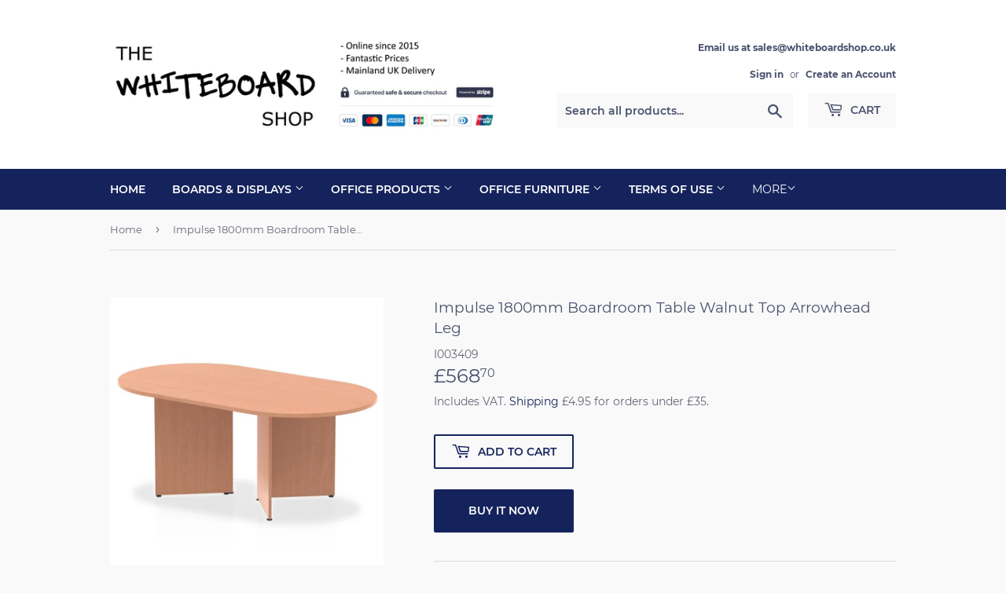

--- FILE ---
content_type: text/html; charset=utf-8
request_url: https://www.whiteboardshop.co.uk/products/impulse-1800mm-boardroom-table-walnut-top-arrowhead-leg
body_size: 29819
content:
<!doctype html>
<html class="no-touch no-js" lang="en">
<head>
	
	

  





   <link rel="amphtml" href="https://www.whiteboardshop.co.uk/a/s/products/impulse-1800mm-boardroom-table-walnut-top-arrowhead-leg">



  <script>(function(H){H.className=H.className.replace(/\bno-js\b/,'js')})(document.documentElement)</script>
  <!-- Basic page needs ================================================== -->
  <meta charset="utf-8">
  <meta http-equiv="X-UA-Compatible" content="IE=edge,chrome=1">

  
  <link rel="shortcut icon" href="//www.whiteboardshop.co.uk/cdn/shop/files/Whiteboard_for_Logo8_32x32.png?v=1624524912" type="image/png" />
  

  <!-- Title and description ================================================== -->
  <title>
  Impulse 1800mm Boardroom Table Walnut Top Arrowhead Leg &ndash; Whiteboard Shop UK
  </title>

  
    <meta name="description" content="• Impulse freestanding boardroom table • 25mm thick top • Distinctive arrowhead legs • 2mm abs protective edging • Heat resistant walnut melamine finish • Steel to steel fittings">
  

  <!-- Product meta ================================================== -->
  <!-- /snippets/social-meta-tags.liquid -->




<meta property="og:site_name" content="Whiteboard Shop UK">
<meta property="og:url" content="https://www.whiteboardshop.co.uk/products/impulse-1800mm-boardroom-table-walnut-top-arrowhead-leg">
<meta property="og:title" content="Impulse 1800mm Boardroom Table Walnut Top Arrowhead Leg">
<meta property="og:type" content="product">
<meta property="og:description" content="• Impulse freestanding boardroom table • 25mm thick top • Distinctive arrowhead legs • 2mm abs protective edging • Heat resistant walnut melamine finish • Steel to steel fittings">

  <meta property="og:price:amount" content="568.70">
  <meta property="og:price:currency" content="GBP">

<meta property="og:image" content="http://www.whiteboardshop.co.uk/cdn/shop/products/MIBT1800.BCH_1_52e7525f-a245-4ea1-9a3d-3e124d8daeea_1200x1200.jpg?v=1674027747">
<meta property="og:image:secure_url" content="https://www.whiteboardshop.co.uk/cdn/shop/products/MIBT1800.BCH_1_52e7525f-a245-4ea1-9a3d-3e124d8daeea_1200x1200.jpg?v=1674027747">


<meta name="twitter:card" content="summary_large_image">
<meta name="twitter:title" content="Impulse 1800mm Boardroom Table Walnut Top Arrowhead Leg">
<meta name="twitter:description" content="• Impulse freestanding boardroom table • 25mm thick top • Distinctive arrowhead legs • 2mm abs protective edging • Heat resistant walnut melamine finish • Steel to steel fittings">


  <!-- CSS3 variables ================================================== -->
  <style data-shopify>
  :root {
    --color-body-text: #656877;
    --color-body: #f9f9f9;
  }
</style>


  <!-- Helpers ================================================== -->
  <link rel="canonical" href="https://www.whiteboardshop.co.uk/products/impulse-1800mm-boardroom-table-walnut-top-arrowhead-leg">
  <meta name="viewport" content="width=device-width,initial-scale=1">

  <!-- CSS ================================================== -->
  <link href="//www.whiteboardshop.co.uk/cdn/shop/t/2/assets/theme.scss.css?v=5679050038554685751746690308" rel="stylesheet" type="text/css" media="all" />

  <script>

    var moneyFormat = '£{{amount}}';

    var theme = {
      strings:{
        product:{
          unavailable: "Unavailable",
          will_be_in_stock_after:"Will be in stock after [date]",
          only_left:"Only 1 left!",
          unitPrice: "Unit price",
          unitPriceSeparator: "per"
        },
        navigation:{
          more_link: "More"
        },
        map:{
          addressError: "Error looking up that address",
          addressNoResults: "No results for that address",
          addressQueryLimit: "You have exceeded the Google API usage limit. Consider upgrading to a \u003ca href=\"https:\/\/developers.google.com\/maps\/premium\/usage-limits\"\u003ePremium Plan\u003c\/a\u003e.",
          authError: "There was a problem authenticating your Google Maps API Key."
        }
      },
      settings:{
        cartType: "modal"
      }
    };</script>

  <!-- Header hook for plugins ================================================== -->
  <!-- "snippets/buddha-megamenu.liquid" was not rendered, the associated app was uninstalled -->
  <script>window.performance && window.performance.mark && window.performance.mark('shopify.content_for_header.start');</script><meta id="shopify-digital-wallet" name="shopify-digital-wallet" content="/55576297661/digital_wallets/dialog">
<meta name="shopify-checkout-api-token" content="0d5c51d2237dfc56e4b55b5ce5d3c726">
<meta id="in-context-paypal-metadata" data-shop-id="55576297661" data-venmo-supported="false" data-environment="production" data-locale="en_US" data-paypal-v4="true" data-currency="GBP">
<link rel="alternate" type="application/json+oembed" href="https://www.whiteboardshop.co.uk/products/impulse-1800mm-boardroom-table-walnut-top-arrowhead-leg.oembed">
<script async="async" src="/checkouts/internal/preloads.js?locale=en-GB"></script>
<script id="shopify-features" type="application/json">{"accessToken":"0d5c51d2237dfc56e4b55b5ce5d3c726","betas":["rich-media-storefront-analytics"],"domain":"www.whiteboardshop.co.uk","predictiveSearch":true,"shopId":55576297661,"locale":"en"}</script>
<script>var Shopify = Shopify || {};
Shopify.shop = "whiteboard-shop-uk.myshopify.com";
Shopify.locale = "en";
Shopify.currency = {"active":"GBP","rate":"1.0"};
Shopify.country = "GB";
Shopify.theme = {"name":"Supply","id":124377333949,"schema_name":"Supply","schema_version":"9.5.1","theme_store_id":679,"role":"main"};
Shopify.theme.handle = "null";
Shopify.theme.style = {"id":null,"handle":null};
Shopify.cdnHost = "www.whiteboardshop.co.uk/cdn";
Shopify.routes = Shopify.routes || {};
Shopify.routes.root = "/";</script>
<script type="module">!function(o){(o.Shopify=o.Shopify||{}).modules=!0}(window);</script>
<script>!function(o){function n(){var o=[];function n(){o.push(Array.prototype.slice.apply(arguments))}return n.q=o,n}var t=o.Shopify=o.Shopify||{};t.loadFeatures=n(),t.autoloadFeatures=n()}(window);</script>
<script id="shop-js-analytics" type="application/json">{"pageType":"product"}</script>
<script defer="defer" async type="module" src="//www.whiteboardshop.co.uk/cdn/shopifycloud/shop-js/modules/v2/client.init-shop-cart-sync_IZsNAliE.en.esm.js"></script>
<script defer="defer" async type="module" src="//www.whiteboardshop.co.uk/cdn/shopifycloud/shop-js/modules/v2/chunk.common_0OUaOowp.esm.js"></script>
<script type="module">
  await import("//www.whiteboardshop.co.uk/cdn/shopifycloud/shop-js/modules/v2/client.init-shop-cart-sync_IZsNAliE.en.esm.js");
await import("//www.whiteboardshop.co.uk/cdn/shopifycloud/shop-js/modules/v2/chunk.common_0OUaOowp.esm.js");

  window.Shopify.SignInWithShop?.initShopCartSync?.({"fedCMEnabled":true,"windoidEnabled":true});

</script>
<script>(function() {
  var isLoaded = false;
  function asyncLoad() {
    if (isLoaded) return;
    isLoaded = true;
    var urls = ["https:\/\/app.easyquote.pw\/easyquote.js?url=https:\/\/app.easyquote.pw\u0026shop=whiteboard-shop-uk.myshopify.com","\/\/cdn.ywxi.net\/js\/partner-shopify.js?shop=whiteboard-shop-uk.myshopify.com","https:\/\/www.whiteboardshop.co.uk\/apps\/giraffly-trust\/trust-worker-4fe8c97da612300beecfb832666e35b15496fcb9.js?v=20230710222503\u0026shop=whiteboard-shop-uk.myshopify.com","\/\/cdn.shopify.com\/proxy\/79b73f8f6b7eacf4544a2cc5054c712e97ab1af6ff27517746b22902a1253878\/tabs.tkdigital.dev\/scripts\/ne_smart_tabs_48cd75b70a1062409fa1f0773275c117.js?shop=whiteboard-shop-uk.myshopify.com\u0026sp-cache-control=cHVibGljLCBtYXgtYWdlPTkwMA"];
    for (var i = 0; i < urls.length; i++) {
      var s = document.createElement('script');
      s.type = 'text/javascript';
      s.async = true;
      s.src = urls[i];
      var x = document.getElementsByTagName('script')[0];
      x.parentNode.insertBefore(s, x);
    }
  };
  if(window.attachEvent) {
    window.attachEvent('onload', asyncLoad);
  } else {
    window.addEventListener('load', asyncLoad, false);
  }
})();</script>
<script id="__st">var __st={"a":55576297661,"offset":0,"reqid":"d2256a9f-cf9c-4dda-ae87-1f02f2558bec-1768385507","pageurl":"www.whiteboardshop.co.uk\/products\/impulse-1800mm-boardroom-table-walnut-top-arrowhead-leg","u":"79cb1ddc5d32","p":"product","rtyp":"product","rid":7417086148797};</script>
<script>window.ShopifyPaypalV4VisibilityTracking = true;</script>
<script id="captcha-bootstrap">!function(){'use strict';const t='contact',e='account',n='new_comment',o=[[t,t],['blogs',n],['comments',n],[t,'customer']],c=[[e,'customer_login'],[e,'guest_login'],[e,'recover_customer_password'],[e,'create_customer']],r=t=>t.map((([t,e])=>`form[action*='/${t}']:not([data-nocaptcha='true']) input[name='form_type'][value='${e}']`)).join(','),a=t=>()=>t?[...document.querySelectorAll(t)].map((t=>t.form)):[];function s(){const t=[...o],e=r(t);return a(e)}const i='password',u='form_key',d=['recaptcha-v3-token','g-recaptcha-response','h-captcha-response',i],f=()=>{try{return window.sessionStorage}catch{return}},m='__shopify_v',_=t=>t.elements[u];function p(t,e,n=!1){try{const o=window.sessionStorage,c=JSON.parse(o.getItem(e)),{data:r}=function(t){const{data:e,action:n}=t;return t[m]||n?{data:e,action:n}:{data:t,action:n}}(c);for(const[e,n]of Object.entries(r))t.elements[e]&&(t.elements[e].value=n);n&&o.removeItem(e)}catch(o){console.error('form repopulation failed',{error:o})}}const l='form_type',E='cptcha';function T(t){t.dataset[E]=!0}const w=window,h=w.document,L='Shopify',v='ce_forms',y='captcha';let A=!1;((t,e)=>{const n=(g='f06e6c50-85a8-45c8-87d0-21a2b65856fe',I='https://cdn.shopify.com/shopifycloud/storefront-forms-hcaptcha/ce_storefront_forms_captcha_hcaptcha.v1.5.2.iife.js',D={infoText:'Protected by hCaptcha',privacyText:'Privacy',termsText:'Terms'},(t,e,n)=>{const o=w[L][v],c=o.bindForm;if(c)return c(t,g,e,D).then(n);var r;o.q.push([[t,g,e,D],n]),r=I,A||(h.body.append(Object.assign(h.createElement('script'),{id:'captcha-provider',async:!0,src:r})),A=!0)});var g,I,D;w[L]=w[L]||{},w[L][v]=w[L][v]||{},w[L][v].q=[],w[L][y]=w[L][y]||{},w[L][y].protect=function(t,e){n(t,void 0,e),T(t)},Object.freeze(w[L][y]),function(t,e,n,w,h,L){const[v,y,A,g]=function(t,e,n){const i=e?o:[],u=t?c:[],d=[...i,...u],f=r(d),m=r(i),_=r(d.filter((([t,e])=>n.includes(e))));return[a(f),a(m),a(_),s()]}(w,h,L),I=t=>{const e=t.target;return e instanceof HTMLFormElement?e:e&&e.form},D=t=>v().includes(t);t.addEventListener('submit',(t=>{const e=I(t);if(!e)return;const n=D(e)&&!e.dataset.hcaptchaBound&&!e.dataset.recaptchaBound,o=_(e),c=g().includes(e)&&(!o||!o.value);(n||c)&&t.preventDefault(),c&&!n&&(function(t){try{if(!f())return;!function(t){const e=f();if(!e)return;const n=_(t);if(!n)return;const o=n.value;o&&e.removeItem(o)}(t);const e=Array.from(Array(32),(()=>Math.random().toString(36)[2])).join('');!function(t,e){_(t)||t.append(Object.assign(document.createElement('input'),{type:'hidden',name:u})),t.elements[u].value=e}(t,e),function(t,e){const n=f();if(!n)return;const o=[...t.querySelectorAll(`input[type='${i}']`)].map((({name:t})=>t)),c=[...d,...o],r={};for(const[a,s]of new FormData(t).entries())c.includes(a)||(r[a]=s);n.setItem(e,JSON.stringify({[m]:1,action:t.action,data:r}))}(t,e)}catch(e){console.error('failed to persist form',e)}}(e),e.submit())}));const S=(t,e)=>{t&&!t.dataset[E]&&(n(t,e.some((e=>e===t))),T(t))};for(const o of['focusin','change'])t.addEventListener(o,(t=>{const e=I(t);D(e)&&S(e,y())}));const B=e.get('form_key'),M=e.get(l),P=B&&M;t.addEventListener('DOMContentLoaded',(()=>{const t=y();if(P)for(const e of t)e.elements[l].value===M&&p(e,B);[...new Set([...A(),...v().filter((t=>'true'===t.dataset.shopifyCaptcha))])].forEach((e=>S(e,t)))}))}(h,new URLSearchParams(w.location.search),n,t,e,['guest_login'])})(!0,!0)}();</script>
<script integrity="sha256-4kQ18oKyAcykRKYeNunJcIwy7WH5gtpwJnB7kiuLZ1E=" data-source-attribution="shopify.loadfeatures" defer="defer" src="//www.whiteboardshop.co.uk/cdn/shopifycloud/storefront/assets/storefront/load_feature-a0a9edcb.js" crossorigin="anonymous"></script>
<script data-source-attribution="shopify.dynamic_checkout.dynamic.init">var Shopify=Shopify||{};Shopify.PaymentButton=Shopify.PaymentButton||{isStorefrontPortableWallets:!0,init:function(){window.Shopify.PaymentButton.init=function(){};var t=document.createElement("script");t.src="https://www.whiteboardshop.co.uk/cdn/shopifycloud/portable-wallets/latest/portable-wallets.en.js",t.type="module",document.head.appendChild(t)}};
</script>
<script data-source-attribution="shopify.dynamic_checkout.buyer_consent">
  function portableWalletsHideBuyerConsent(e){var t=document.getElementById("shopify-buyer-consent"),n=document.getElementById("shopify-subscription-policy-button");t&&n&&(t.classList.add("hidden"),t.setAttribute("aria-hidden","true"),n.removeEventListener("click",e))}function portableWalletsShowBuyerConsent(e){var t=document.getElementById("shopify-buyer-consent"),n=document.getElementById("shopify-subscription-policy-button");t&&n&&(t.classList.remove("hidden"),t.removeAttribute("aria-hidden"),n.addEventListener("click",e))}window.Shopify?.PaymentButton&&(window.Shopify.PaymentButton.hideBuyerConsent=portableWalletsHideBuyerConsent,window.Shopify.PaymentButton.showBuyerConsent=portableWalletsShowBuyerConsent);
</script>
<script>
  function portableWalletsCleanup(e){e&&e.src&&console.error("Failed to load portable wallets script "+e.src);var t=document.querySelectorAll("shopify-accelerated-checkout .shopify-payment-button__skeleton, shopify-accelerated-checkout-cart .wallet-cart-button__skeleton"),e=document.getElementById("shopify-buyer-consent");for(let e=0;e<t.length;e++)t[e].remove();e&&e.remove()}function portableWalletsNotLoadedAsModule(e){e instanceof ErrorEvent&&"string"==typeof e.message&&e.message.includes("import.meta")&&"string"==typeof e.filename&&e.filename.includes("portable-wallets")&&(window.removeEventListener("error",portableWalletsNotLoadedAsModule),window.Shopify.PaymentButton.failedToLoad=e,"loading"===document.readyState?document.addEventListener("DOMContentLoaded",window.Shopify.PaymentButton.init):window.Shopify.PaymentButton.init())}window.addEventListener("error",portableWalletsNotLoadedAsModule);
</script>

<script type="module" src="https://www.whiteboardshop.co.uk/cdn/shopifycloud/portable-wallets/latest/portable-wallets.en.js" onError="portableWalletsCleanup(this)" crossorigin="anonymous"></script>
<script nomodule>
  document.addEventListener("DOMContentLoaded", portableWalletsCleanup);
</script>

<link id="shopify-accelerated-checkout-styles" rel="stylesheet" media="screen" href="https://www.whiteboardshop.co.uk/cdn/shopifycloud/portable-wallets/latest/accelerated-checkout-backwards-compat.css" crossorigin="anonymous">
<style id="shopify-accelerated-checkout-cart">
        #shopify-buyer-consent {
  margin-top: 1em;
  display: inline-block;
  width: 100%;
}

#shopify-buyer-consent.hidden {
  display: none;
}

#shopify-subscription-policy-button {
  background: none;
  border: none;
  padding: 0;
  text-decoration: underline;
  font-size: inherit;
  cursor: pointer;
}

#shopify-subscription-policy-button::before {
  box-shadow: none;
}

      </style>

<script>window.performance && window.performance.mark && window.performance.mark('shopify.content_for_header.end');</script>

  
  

  <script src="//www.whiteboardshop.co.uk/cdn/shop/t/2/assets/jquery-2.2.3.min.js?v=58211863146907186831624524658" type="text/javascript"></script>

  <script src="//www.whiteboardshop.co.uk/cdn/shop/t/2/assets/lazysizes.min.js?v=8147953233334221341624524658" async="async"></script>
  <script src="//www.whiteboardshop.co.uk/cdn/shop/t/2/assets/vendor.js?v=106177282645720727331624524660" defer="defer"></script>
  <script src="//www.whiteboardshop.co.uk/cdn/shop/t/2/assets/theme.js?v=8756856857736833641624524672" defer="defer"></script>


<!-- BEGIN app block: shopify://apps/pandectes-gdpr/blocks/banner/58c0baa2-6cc1-480c-9ea6-38d6d559556a --><script>
  if (new URL(window.location.href).searchParams.get('trace') === '*') {
    console.log('pandectes metafields', {"banner":{"store":{"id":55576297661,"plan":"basic","theme":"supply","primaryLocale":"en","adminMode":false,"headless":false,"storefrontRootDomain":"","checkoutRootDomain":"","storefrontAccessToken":""},"tsPublished":1746690406,"declaration":{"showType":true,"showPurpose":false,"showProvider":false,"declIntroText":"","showDateGenerated":true},"language":{"unpublished":[],"languageMode":"Single","fallbackLanguage":"en","languageDetection":"browser","languagesSupported":[]},"texts":{"managed":{"headerText":{"en":"We respect your privacy"},"consentText":{"en":"This website uses cookies to ensure you get the best experience."},"linkText":{"en":"Learn more"},"imprintText":{"en":"Imprint"},"googleLinkText":{"en":"Google's Privacy Terms"},"allowButtonText":{"en":"Accept"},"denyButtonText":{"en":"Decline"},"dismissButtonText":{"en":"Ok"},"leaveSiteButtonText":{"en":"Leave this site"},"preferencesButtonText":{"en":"Preferences"},"cookiePolicyText":{"en":"Cookie policy"},"preferencesPopupTitleText":{"en":"Manage consent preferences"},"preferencesPopupIntroText":{"en":"When you visit any web site, it may store or retrieve information on your browser, mostly in the form of cookies. This information might be about you, your preferences or your device and is mostly used to make the site work as you expect it to. The information does not usually directly identify you, but it can give you a more personalized web experience."},"preferencesPopupSaveButtonText":{"en":"Save preferences \u0026 exit"},"preferencesPopupCloseButtonText":{"en":"Close"},"preferencesPopupAcceptAllButtonText":{"en":"Accept all"},"preferencesPopupRejectAllButtonText":{"en":"Reject all"},"cookiesDetailsText":{"en":"Cookies details"},"preferencesPopupAlwaysAllowedText":{"en":"Always allowed"},"accessSectionParagraphText":{"en":"You have the right to be able to access your personal data at any time. This includes your account information, your order records as well as any GDPR related requests you have made so far. You have the right to request a full report of your data."},"accessSectionTitleText":{"en":"Data Portability"},"accessSectionAccountInfoActionText":{"en":"Personal data"},"accessSectionDownloadReportActionText":{"en":"Request export"},"accessSectionGDPRRequestsActionText":{"en":"Data subject requests"},"accessSectionOrdersRecordsActionText":{"en":"Orders"},"rectificationSectionParagraphText":{"en":"You have the right to request your data to be updated whenever you think it is appropriate."},"rectificationSectionTitleText":{"en":"Data Rectification"},"rectificationCommentPlaceholder":{"en":"Describe what you want to be updated"},"rectificationCommentValidationError":{"en":"Comment is required"},"rectificationSectionEditAccountActionText":{"en":"Request an update"},"erasureSectionTitleText":{"en":"Right to be Forgotten"},"erasureSectionParagraphText":{"en":"Use this option if you want to remove your personal and other data from our store. Keep in mind that this process will delete your account, so you will no longer be able to access or use it anymore."},"erasureSectionRequestDeletionActionText":{"en":"Request personal data deletion"},"consentDate":{"en":"Consent date"},"consentId":{"en":"Consent ID"},"consentSectionChangeConsentActionText":{"en":"Change consent preference"},"consentSectionConsentedText":{"en":"You consented to the cookies policy of this website on"},"consentSectionNoConsentText":{"en":"You have not consented to the cookies policy of this website."},"consentSectionTitleText":{"en":"Your cookie consent"},"consentStatus":{"en":"Consent preference"},"confirmationFailureMessage":{"en":"Your request was not verified. Please try again and if problem persists, contact store owner for assistance"},"confirmationFailureTitle":{"en":"A problem occurred"},"confirmationSuccessMessage":{"en":"We will soon get back to you as to your request."},"confirmationSuccessTitle":{"en":"Your request is verified"},"guestsSupportEmailFailureMessage":{"en":"Your request was not submitted. Please try again and if problem persists, contact store owner for assistance."},"guestsSupportEmailFailureTitle":{"en":"A problem occurred"},"guestsSupportEmailPlaceholder":{"en":"E-mail address"},"guestsSupportEmailSuccessMessage":{"en":"If you are registered as a customer of this store, you will soon receive an email with instructions on how to proceed."},"guestsSupportEmailSuccessTitle":{"en":"Thank you for your request"},"guestsSupportEmailValidationError":{"en":"Email is not valid"},"guestsSupportInfoText":{"en":"Please login with your customer account to further proceed."},"submitButton":{"en":"Submit"},"submittingButton":{"en":"Submitting..."},"cancelButton":{"en":"Cancel"},"declIntroText":{"en":"We use cookies to optimize website functionality, analyze the performance, and provide personalized experience to you. Some cookies are essential to make the website operate and function correctly. Those cookies cannot be disabled. In this window you can manage your preference of cookies."},"declName":{"en":"Name"},"declPurpose":{"en":"Purpose"},"declType":{"en":"Type"},"declRetention":{"en":"Retention"},"declProvider":{"en":"Provider"},"declFirstParty":{"en":"First-party"},"declThirdParty":{"en":"Third-party"},"declSeconds":{"en":"seconds"},"declMinutes":{"en":"minutes"},"declHours":{"en":"hours"},"declDays":{"en":"days"},"declMonths":{"en":"months"},"declYears":{"en":"years"},"declSession":{"en":"Session"},"declDomain":{"en":"Domain"},"declPath":{"en":"Path"}},"categories":{"strictlyNecessaryCookiesTitleText":{"en":"Strictly necessary cookies"},"strictlyNecessaryCookiesDescriptionText":{"en":"These cookies are essential in order to enable you to move around the website and use its features, such as accessing secure areas of the website. Without these cookies services you have asked for, like shopping baskets or e-billing, cannot be provided."},"functionalityCookiesTitleText":{"en":"Functionality cookies"},"functionalityCookiesDescriptionText":{"en":"These cookies allow the website to remember choices you make (such as your user name, language or the region you are in) and provide enhanced, more personal features. For instance, a website may be able to provide you with local weather reports or traffic news by storing in a cookie the region in which you are currently located. These cookies can also be used to remember changes you have made to text size, fonts and other parts of web pages that you can customise. They may also be used to provide services you have asked for such as watching a video or commenting on a blog. The information these cookies collect may be anonymised and they cannot track your browsing activity on other websites."},"performanceCookiesTitleText":{"en":"Performance cookies"},"performanceCookiesDescriptionText":{"en":"These cookies collect information about how visitors use a website, for instance which pages visitors go to most often, and if they get error messages from web pages. These cookies don’t collect information that identifies a visitor. All information these cookies collect is aggregated and therefore anonymous. It is only used to improve how a website works."},"targetingCookiesTitleText":{"en":"Targeting cookies"},"targetingCookiesDescriptionText":{"en":"These cookies are used to deliver adverts more relevant to you and your interests They are also used to limit the number of times you see an advertisement as well as help measure the effectiveness of the advertising campaign. They are usually placed by advertising networks with the website operator’s permission. They remember that you have visited a website and this information is shared with other organisations such as advertisers. Quite often targeting or advertising cookies will be linked to site functionality provided by the other organisation."},"unclassifiedCookiesTitleText":{"en":"Unclassified cookies"},"unclassifiedCookiesDescriptionText":{"en":"Unclassified cookies are cookies that we are in the process of classifying, together with the providers of individual cookies."}},"auto":{}},"library":{"previewMode":false,"fadeInTimeout":0,"defaultBlocked":7,"showLink":true,"showImprintLink":false,"showGoogleLink":false,"enabled":true,"cookie":{"expiryDays":365,"secure":true,"domain":""},"dismissOnScroll":false,"dismissOnWindowClick":false,"dismissOnTimeout":false,"palette":{"popup":{"background":"#FFFFFF","backgroundForCalculations":{"a":1,"b":255,"g":255,"r":255},"text":"#5C5C5C"},"button":{"background":"#5C5C5C","backgroundForCalculations":{"a":1,"b":92,"g":92,"r":92},"text":"#FFFFFF","textForCalculation":{"a":1,"b":255,"g":255,"r":255},"border":"transparent"}},"content":{"href":"https:\/\/www.whiteboardshop.co.uk\/pages\/privacy-policy","imprintHref":"\/","close":"\u0026#10005;","target":"_blank","logo":""},"window":"\u003cdiv role=\"dialog\" aria-live=\"polite\" aria-label=\"cookieconsent\" aria-describedby=\"cookieconsent:desc\" id=\"pandectes-banner\" class=\"cc-window-wrapper cc-top-wrapper\"\u003e\u003cdiv class=\"pd-cookie-banner-window cc-window {{classes}}\"\u003e\u003c!--googleoff: all--\u003e{{children}}\u003c!--googleon: all--\u003e\u003c\/div\u003e\u003c\/div\u003e","compliance":{"opt-both":"\u003cdiv class=\"cc-compliance cc-highlight\"\u003e{{deny}}{{allow}}\u003c\/div\u003e"},"type":"opt-both","layouts":{"basic":"{{messagelink}}{{compliance}}"},"position":"top","theme":"edgeless","revokable":false,"animateRevokable":false,"revokableReset":false,"revokableLogoUrl":"https:\/\/whiteboard-shop-uk.myshopify.com\/cdn\/shop\/files\/pandectes-reopen-logo.png","revokablePlacement":"bottom-left","revokableMarginHorizontal":15,"revokableMarginVertical":15,"static":false,"autoAttach":true,"hasTransition":true,"blacklistPage":[""],"elements":{"close":"\u003cbutton aria-label=\"dismiss cookie message\" type=\"button\" tabindex=\"0\" class=\"cc-close\"\u003e{{close}}\u003c\/button\u003e","dismiss":"\u003cbutton aria-label=\"dismiss cookie message\" type=\"button\" tabindex=\"0\" class=\"cc-btn cc-btn-decision cc-dismiss\"\u003e{{dismiss}}\u003c\/button\u003e","allow":"\u003cbutton aria-label=\"allow cookies\" type=\"button\" tabindex=\"0\" class=\"cc-btn cc-btn-decision cc-allow\"\u003e{{allow}}\u003c\/button\u003e","deny":"\u003cbutton aria-label=\"deny cookies\" type=\"button\" tabindex=\"0\" class=\"cc-btn cc-btn-decision cc-deny\"\u003e{{deny}}\u003c\/button\u003e","preferences":"\u003cbutton aria-label=\"settings cookies\" tabindex=\"0\" type=\"button\" class=\"cc-btn cc-settings\" onclick=\"Pandectes.fn.openPreferences()\"\u003e{{preferences}}\u003c\/button\u003e"}},"geolocation":{"auOnly":false,"brOnly":false,"caOnly":false,"chOnly":false,"euOnly":false,"jpOnly":false,"nzOnly":false,"thOnly":false,"zaOnly":false,"canadaOnly":false,"globalVisibility":true},"dsr":{"guestsSupport":false,"accessSectionDownloadReportAuto":false},"banner":{"resetTs":1620314629,"extraCss":"        .cc-banner-logo {max-width: 24em!important;}    @media(min-width: 768px) {.cc-window.cc-floating{max-width: 24em!important;width: 24em!important;}}    .cc-message, .pd-cookie-banner-window .cc-header, .cc-logo {text-align: left}    .cc-window-wrapper{z-index: 16777100;}    .cc-window{z-index: 16777100;font-family: inherit;}    .pd-cookie-banner-window .cc-header{font-family: inherit;}    .pd-cp-ui{font-family: inherit; background-color: #FFFFFF;color:#5C5C5C;}    button.pd-cp-btn, a.pd-cp-btn{background-color:#5C5C5C;color:#FFFFFF!important;}    input + .pd-cp-preferences-slider{background-color: rgba(92, 92, 92, 0.3)}    .pd-cp-scrolling-section::-webkit-scrollbar{background-color: rgba(92, 92, 92, 0.3)}    input:checked + .pd-cp-preferences-slider{background-color: rgba(92, 92, 92, 1)}    .pd-cp-scrolling-section::-webkit-scrollbar-thumb {background-color: rgba(92, 92, 92, 1)}    .pd-cp-ui-close{color:#5C5C5C;}    .pd-cp-preferences-slider:before{background-color: #FFFFFF}    .pd-cp-title:before {border-color: #5C5C5C!important}    .pd-cp-preferences-slider{background-color:#5C5C5C}    .pd-cp-toggle{color:#5C5C5C!important}    @media(max-width:699px) {.pd-cp-ui-close-top svg {fill: #5C5C5C}}    .pd-cp-toggle:hover,.pd-cp-toggle:visited,.pd-cp-toggle:active{color:#5C5C5C!important}    .pd-cookie-banner-window {}  ","customJavascript":{},"showPoweredBy":false,"logoHeight":40,"revokableTrigger":false,"hybridStrict":false,"cookiesBlockedByDefault":"7","isActive":true,"implicitSavePreferences":false,"cookieIcon":true,"blockBots":false,"showCookiesDetails":true,"hasTransition":true,"blockingPage":false,"showOnlyLandingPage":false,"leaveSiteUrl":"https:\/\/pandectes.io","linkRespectStoreLang":false},"cookies":{"0":[{"name":"_tracking_consent","type":"http","domain":".whiteboardshop.co.uk","path":"\/","provider":"Shopify","firstParty":false,"retention":"1 year(s)","expires":1,"unit":"declYears","purpose":{"en":"Used to store a user's preferences if a merchant has set up privacy rules in the visitor's region."}},{"name":"_pandectes_gdpr","type":"http","domain":".www.whiteboardshop.co.uk","path":"\/","provider":"Pandectes","firstParty":true,"retention":"1 year(s)","expires":1,"unit":"declYears","purpose":{"en":"Used for the functionality of the cookies consent banner."}},{"name":"secure_customer_sig","type":"http","domain":"www.whiteboardshop.co.uk","path":"\/","provider":"Shopify","firstParty":true,"retention":"1 year(s)","expires":1,"unit":"declYears","purpose":{"en":"Used to identify a user after they sign into a shop as a customer so they do not need to log in again."}},{"name":"localization","type":"http","domain":"www.whiteboardshop.co.uk","path":"\/","provider":"Shopify","firstParty":true,"retention":"1 year(s)","expires":1,"unit":"declYears","purpose":{"en":"Used to localize the cart to the correct country."}},{"name":"keep_alive","type":"http","domain":"www.whiteboardshop.co.uk","path":"\/","provider":"Shopify","firstParty":true,"retention":"Session","expires":-56,"unit":"declYears","purpose":{"en":"Used when international domain redirection is enabled to determine if a request is the first one of a session."}}],"1":[{"name":"trustedsite_visit","type":"http","domain":"www.whiteboardshop.co.uk","path":"\/","provider":"McAfee","firstParty":true,"retention":"1 day(s)","expires":1,"unit":"declDays","purpose":{"en":"Used by McAfee Secure."}},{"name":"trustedsite_tm_float_seen","type":"http","domain":"www.whiteboardshop.co.uk","path":"\/","provider":"McAfee","firstParty":true,"retention":"5 minute(s)","expires":5,"unit":"declMinutes","purpose":{"en":"Used by McAfee Secure."}}],"2":[{"name":"_shopify_s","type":"http","domain":"www.whiteboardshop.co.uk","path":"\/","provider":"Shopify","firstParty":true,"retention":"30 minute(s)","expires":30,"unit":"declMinutes","purpose":{"en":"Used to identify a given browser session\/shop combination. Duration is 30 minute rolling expiry of last use."}},{"name":"_shopify_sa_t","type":"http","domain":"www.whiteboardshop.co.uk","path":"\/","provider":"Shopify","firstParty":true,"retention":"30 minute(s)","expires":30,"unit":"declMinutes","purpose":{"en":"Capture the landing page of visitor when they come from other sites to support marketing analytics."}},{"name":"_orig_referrer","type":"http","domain":".whiteboardshop.co.uk","path":"\/","provider":"Shopify","firstParty":false,"retention":"2 week(s)","expires":2,"unit":"declWeeks","purpose":{"en":"Allows merchant to identify where people are visiting them from."}},{"name":"_shopify_y","type":"http","domain":".whiteboardshop.co.uk","path":"\/","provider":"Shopify","firstParty":false,"retention":"1 year(s)","expires":1,"unit":"declYears","purpose":{"en":"Shopify analytics."}},{"name":"_landing_page","type":"http","domain":".whiteboardshop.co.uk","path":"\/","provider":"Shopify","firstParty":false,"retention":"2 week(s)","expires":2,"unit":"declWeeks","purpose":{"en":"Capture the landing page of visitor when they come from other sites."}},{"name":"_shopify_s","type":"http","domain":".whiteboardshop.co.uk","path":"\/","provider":"Shopify","firstParty":false,"retention":"30 minute(s)","expires":30,"unit":"declMinutes","purpose":{"en":"Used to identify a given browser session\/shop combination. Duration is 30 minute rolling expiry of last use."}},{"name":"_shopify_sa_p","type":"http","domain":"www.whiteboardshop.co.uk","path":"\/","provider":"Shopify","firstParty":true,"retention":"30 minute(s)","expires":30,"unit":"declMinutes","purpose":{"en":"Capture the landing page of visitor when they come from other sites to support marketing analytics."}},{"name":"_ga","type":"http","domain":".whiteboardshop.co.uk","path":"\/","provider":"Google","firstParty":false,"retention":"1 year(s)","expires":1,"unit":"declYears","purpose":{"en":"Cookie is set by Google Analytics with unknown functionality"}},{"name":"_shopify_sa_t","type":"http","domain":".whiteboardshop.co.uk","path":"\/","provider":"Shopify","firstParty":false,"retention":"30 minute(s)","expires":30,"unit":"declMinutes","purpose":{"en":"Capture the landing page of visitor when they come from other sites to support marketing analytics."}},{"name":"_shopify_sa_p","type":"http","domain":".whiteboardshop.co.uk","path":"\/","provider":"Shopify","firstParty":false,"retention":"30 minute(s)","expires":30,"unit":"declMinutes","purpose":{"en":"Capture the landing page of visitor when they come from other sites to support marketing analytics."}},{"name":"_shopify_s","type":"http","domain":"uk","path":"\/","provider":"Shopify","firstParty":false,"retention":"Session","expires":1,"unit":"declSeconds","purpose":{"en":"Used to identify a given browser session\/shop combination. Duration is 30 minute rolling expiry of last use."}},{"name":"_shopify_s","type":"http","domain":"co.uk","path":"\/","provider":"Shopify","firstParty":false,"retention":"Session","expires":1,"unit":"declSeconds","purpose":{"en":"Used to identify a given browser session\/shop combination. Duration is 30 minute rolling expiry of last use."}},{"name":"_ga_*","type":"http","domain":".whiteboardshop.co.uk","path":"\/","provider":"Google","firstParty":false,"retention":"1 year(s)","expires":1,"unit":"declYears","purpose":{"en":""}}],"4":[{"name":"_gcl_au","type":"http","domain":".whiteboardshop.co.uk","path":"\/","provider":"Google","firstParty":false,"retention":"3 month(s)","expires":3,"unit":"declMonths","purpose":{"en":"Cookie is placed by Google Tag Manager to track conversions."}}],"8":[{"name":"wpm-test-cookie","type":"http","domain":"uk","path":"\/","provider":"Unknown","firstParty":false,"retention":"Session","expires":1,"unit":"declSeconds","purpose":{"en":""}},{"name":"wpm-test-cookie","type":"http","domain":"co.uk","path":"\/","provider":"Unknown","firstParty":false,"retention":"Session","expires":1,"unit":"declSeconds","purpose":{"en":""}},{"name":"wpm-test-cookie","type":"http","domain":"www.whiteboardshop.co.uk","path":"\/","provider":"Unknown","firstParty":true,"retention":"Session","expires":1,"unit":"declSeconds","purpose":{"en":""}},{"name":"wpm-test-cookie","type":"http","domain":"whiteboardshop.co.uk","path":"\/","provider":"Unknown","firstParty":false,"retention":"Session","expires":1,"unit":"declSeconds","purpose":{"en":""}}]},"blocker":{"isActive":false,"googleConsentMode":{"id":"","analyticsId":"","adwordsId":"","isActive":false,"adStorageCategory":4,"analyticsStorageCategory":2,"personalizationStorageCategory":1,"functionalityStorageCategory":1,"customEvent":false,"securityStorageCategory":0,"redactData":false,"urlPassthrough":false,"dataLayerProperty":"dataLayer","waitForUpdate":0,"useNativeChannel":false},"facebookPixel":{"id":"","isActive":false,"ldu":false},"microsoft":{"isActive":false,"uetTags":""},"rakuten":{"isActive":false,"cmp":false,"ccpa":false},"klaviyoIsActive":false,"gpcIsActive":false,"defaultBlocked":7,"patterns":{"whiteList":[],"blackList":{"1":[],"2":[],"4":[],"8":[]},"iframesWhiteList":[],"iframesBlackList":{"1":[],"2":[],"4":[],"8":[]},"beaconsWhiteList":[],"beaconsBlackList":{"1":[],"2":[],"4":[],"8":[]}}}},"hasRules":false,"tcfIsActive":false});
  }
</script>

  
    
      <!-- TCF is active, scripts are loaded above -->
      
      <script>
        
          window.PandectesSettings = {"store":{"id":55576297661,"plan":"basic","theme":"supply","primaryLocale":"en","adminMode":false,"headless":false,"storefrontRootDomain":"","checkoutRootDomain":"","storefrontAccessToken":""},"tsPublished":1746690406,"declaration":{"showType":true,"showPurpose":false,"showProvider":false,"declIntroText":"","showDateGenerated":true},"language":{"unpublished":[],"languageMode":"Single","fallbackLanguage":"en","languageDetection":"browser","languagesSupported":[]},"texts":{"managed":{"headerText":{"en":"We respect your privacy"},"consentText":{"en":"This website uses cookies to ensure you get the best experience."},"linkText":{"en":"Learn more"},"imprintText":{"en":"Imprint"},"googleLinkText":{"en":"Google's Privacy Terms"},"allowButtonText":{"en":"Accept"},"denyButtonText":{"en":"Decline"},"dismissButtonText":{"en":"Ok"},"leaveSiteButtonText":{"en":"Leave this site"},"preferencesButtonText":{"en":"Preferences"},"cookiePolicyText":{"en":"Cookie policy"},"preferencesPopupTitleText":{"en":"Manage consent preferences"},"preferencesPopupIntroText":{"en":"When you visit any web site, it may store or retrieve information on your browser, mostly in the form of cookies. This information might be about you, your preferences or your device and is mostly used to make the site work as you expect it to. The information does not usually directly identify you, but it can give you a more personalized web experience."},"preferencesPopupSaveButtonText":{"en":"Save preferences & exit"},"preferencesPopupCloseButtonText":{"en":"Close"},"preferencesPopupAcceptAllButtonText":{"en":"Accept all"},"preferencesPopupRejectAllButtonText":{"en":"Reject all"},"cookiesDetailsText":{"en":"Cookies details"},"preferencesPopupAlwaysAllowedText":{"en":"Always allowed"},"accessSectionParagraphText":{"en":"You have the right to be able to access your personal data at any time. This includes your account information, your order records as well as any GDPR related requests you have made so far. You have the right to request a full report of your data."},"accessSectionTitleText":{"en":"Data Portability"},"accessSectionAccountInfoActionText":{"en":"Personal data"},"accessSectionDownloadReportActionText":{"en":"Request export"},"accessSectionGDPRRequestsActionText":{"en":"Data subject requests"},"accessSectionOrdersRecordsActionText":{"en":"Orders"},"rectificationSectionParagraphText":{"en":"You have the right to request your data to be updated whenever you think it is appropriate."},"rectificationSectionTitleText":{"en":"Data Rectification"},"rectificationCommentPlaceholder":{"en":"Describe what you want to be updated"},"rectificationCommentValidationError":{"en":"Comment is required"},"rectificationSectionEditAccountActionText":{"en":"Request an update"},"erasureSectionTitleText":{"en":"Right to be Forgotten"},"erasureSectionParagraphText":{"en":"Use this option if you want to remove your personal and other data from our store. Keep in mind that this process will delete your account, so you will no longer be able to access or use it anymore."},"erasureSectionRequestDeletionActionText":{"en":"Request personal data deletion"},"consentDate":{"en":"Consent date"},"consentId":{"en":"Consent ID"},"consentSectionChangeConsentActionText":{"en":"Change consent preference"},"consentSectionConsentedText":{"en":"You consented to the cookies policy of this website on"},"consentSectionNoConsentText":{"en":"You have not consented to the cookies policy of this website."},"consentSectionTitleText":{"en":"Your cookie consent"},"consentStatus":{"en":"Consent preference"},"confirmationFailureMessage":{"en":"Your request was not verified. Please try again and if problem persists, contact store owner for assistance"},"confirmationFailureTitle":{"en":"A problem occurred"},"confirmationSuccessMessage":{"en":"We will soon get back to you as to your request."},"confirmationSuccessTitle":{"en":"Your request is verified"},"guestsSupportEmailFailureMessage":{"en":"Your request was not submitted. Please try again and if problem persists, contact store owner for assistance."},"guestsSupportEmailFailureTitle":{"en":"A problem occurred"},"guestsSupportEmailPlaceholder":{"en":"E-mail address"},"guestsSupportEmailSuccessMessage":{"en":"If you are registered as a customer of this store, you will soon receive an email with instructions on how to proceed."},"guestsSupportEmailSuccessTitle":{"en":"Thank you for your request"},"guestsSupportEmailValidationError":{"en":"Email is not valid"},"guestsSupportInfoText":{"en":"Please login with your customer account to further proceed."},"submitButton":{"en":"Submit"},"submittingButton":{"en":"Submitting..."},"cancelButton":{"en":"Cancel"},"declIntroText":{"en":"We use cookies to optimize website functionality, analyze the performance, and provide personalized experience to you. Some cookies are essential to make the website operate and function correctly. Those cookies cannot be disabled. In this window you can manage your preference of cookies."},"declName":{"en":"Name"},"declPurpose":{"en":"Purpose"},"declType":{"en":"Type"},"declRetention":{"en":"Retention"},"declProvider":{"en":"Provider"},"declFirstParty":{"en":"First-party"},"declThirdParty":{"en":"Third-party"},"declSeconds":{"en":"seconds"},"declMinutes":{"en":"minutes"},"declHours":{"en":"hours"},"declDays":{"en":"days"},"declMonths":{"en":"months"},"declYears":{"en":"years"},"declSession":{"en":"Session"},"declDomain":{"en":"Domain"},"declPath":{"en":"Path"}},"categories":{"strictlyNecessaryCookiesTitleText":{"en":"Strictly necessary cookies"},"strictlyNecessaryCookiesDescriptionText":{"en":"These cookies are essential in order to enable you to move around the website and use its features, such as accessing secure areas of the website. Without these cookies services you have asked for, like shopping baskets or e-billing, cannot be provided."},"functionalityCookiesTitleText":{"en":"Functionality cookies"},"functionalityCookiesDescriptionText":{"en":"These cookies allow the website to remember choices you make (such as your user name, language or the region you are in) and provide enhanced, more personal features. For instance, a website may be able to provide you with local weather reports or traffic news by storing in a cookie the region in which you are currently located. These cookies can also be used to remember changes you have made to text size, fonts and other parts of web pages that you can customise. They may also be used to provide services you have asked for such as watching a video or commenting on a blog. The information these cookies collect may be anonymised and they cannot track your browsing activity on other websites."},"performanceCookiesTitleText":{"en":"Performance cookies"},"performanceCookiesDescriptionText":{"en":"These cookies collect information about how visitors use a website, for instance which pages visitors go to most often, and if they get error messages from web pages. These cookies don’t collect information that identifies a visitor. All information these cookies collect is aggregated and therefore anonymous. It is only used to improve how a website works."},"targetingCookiesTitleText":{"en":"Targeting cookies"},"targetingCookiesDescriptionText":{"en":"These cookies are used to deliver adverts more relevant to you and your interests They are also used to limit the number of times you see an advertisement as well as help measure the effectiveness of the advertising campaign. They are usually placed by advertising networks with the website operator’s permission. They remember that you have visited a website and this information is shared with other organisations such as advertisers. Quite often targeting or advertising cookies will be linked to site functionality provided by the other organisation."},"unclassifiedCookiesTitleText":{"en":"Unclassified cookies"},"unclassifiedCookiesDescriptionText":{"en":"Unclassified cookies are cookies that we are in the process of classifying, together with the providers of individual cookies."}},"auto":{}},"library":{"previewMode":false,"fadeInTimeout":0,"defaultBlocked":7,"showLink":true,"showImprintLink":false,"showGoogleLink":false,"enabled":true,"cookie":{"expiryDays":365,"secure":true,"domain":""},"dismissOnScroll":false,"dismissOnWindowClick":false,"dismissOnTimeout":false,"palette":{"popup":{"background":"#FFFFFF","backgroundForCalculations":{"a":1,"b":255,"g":255,"r":255},"text":"#5C5C5C"},"button":{"background":"#5C5C5C","backgroundForCalculations":{"a":1,"b":92,"g":92,"r":92},"text":"#FFFFFF","textForCalculation":{"a":1,"b":255,"g":255,"r":255},"border":"transparent"}},"content":{"href":"https://www.whiteboardshop.co.uk/pages/privacy-policy","imprintHref":"/","close":"&#10005;","target":"_blank","logo":""},"window":"<div role=\"dialog\" aria-live=\"polite\" aria-label=\"cookieconsent\" aria-describedby=\"cookieconsent:desc\" id=\"pandectes-banner\" class=\"cc-window-wrapper cc-top-wrapper\"><div class=\"pd-cookie-banner-window cc-window {{classes}}\"><!--googleoff: all-->{{children}}<!--googleon: all--></div></div>","compliance":{"opt-both":"<div class=\"cc-compliance cc-highlight\">{{deny}}{{allow}}</div>"},"type":"opt-both","layouts":{"basic":"{{messagelink}}{{compliance}}"},"position":"top","theme":"edgeless","revokable":false,"animateRevokable":false,"revokableReset":false,"revokableLogoUrl":"https://whiteboard-shop-uk.myshopify.com/cdn/shop/files/pandectes-reopen-logo.png","revokablePlacement":"bottom-left","revokableMarginHorizontal":15,"revokableMarginVertical":15,"static":false,"autoAttach":true,"hasTransition":true,"blacklistPage":[""],"elements":{"close":"<button aria-label=\"dismiss cookie message\" type=\"button\" tabindex=\"0\" class=\"cc-close\">{{close}}</button>","dismiss":"<button aria-label=\"dismiss cookie message\" type=\"button\" tabindex=\"0\" class=\"cc-btn cc-btn-decision cc-dismiss\">{{dismiss}}</button>","allow":"<button aria-label=\"allow cookies\" type=\"button\" tabindex=\"0\" class=\"cc-btn cc-btn-decision cc-allow\">{{allow}}</button>","deny":"<button aria-label=\"deny cookies\" type=\"button\" tabindex=\"0\" class=\"cc-btn cc-btn-decision cc-deny\">{{deny}}</button>","preferences":"<button aria-label=\"settings cookies\" tabindex=\"0\" type=\"button\" class=\"cc-btn cc-settings\" onclick=\"Pandectes.fn.openPreferences()\">{{preferences}}</button>"}},"geolocation":{"auOnly":false,"brOnly":false,"caOnly":false,"chOnly":false,"euOnly":false,"jpOnly":false,"nzOnly":false,"thOnly":false,"zaOnly":false,"canadaOnly":false,"globalVisibility":true},"dsr":{"guestsSupport":false,"accessSectionDownloadReportAuto":false},"banner":{"resetTs":1620314629,"extraCss":"        .cc-banner-logo {max-width: 24em!important;}    @media(min-width: 768px) {.cc-window.cc-floating{max-width: 24em!important;width: 24em!important;}}    .cc-message, .pd-cookie-banner-window .cc-header, .cc-logo {text-align: left}    .cc-window-wrapper{z-index: 16777100;}    .cc-window{z-index: 16777100;font-family: inherit;}    .pd-cookie-banner-window .cc-header{font-family: inherit;}    .pd-cp-ui{font-family: inherit; background-color: #FFFFFF;color:#5C5C5C;}    button.pd-cp-btn, a.pd-cp-btn{background-color:#5C5C5C;color:#FFFFFF!important;}    input + .pd-cp-preferences-slider{background-color: rgba(92, 92, 92, 0.3)}    .pd-cp-scrolling-section::-webkit-scrollbar{background-color: rgba(92, 92, 92, 0.3)}    input:checked + .pd-cp-preferences-slider{background-color: rgba(92, 92, 92, 1)}    .pd-cp-scrolling-section::-webkit-scrollbar-thumb {background-color: rgba(92, 92, 92, 1)}    .pd-cp-ui-close{color:#5C5C5C;}    .pd-cp-preferences-slider:before{background-color: #FFFFFF}    .pd-cp-title:before {border-color: #5C5C5C!important}    .pd-cp-preferences-slider{background-color:#5C5C5C}    .pd-cp-toggle{color:#5C5C5C!important}    @media(max-width:699px) {.pd-cp-ui-close-top svg {fill: #5C5C5C}}    .pd-cp-toggle:hover,.pd-cp-toggle:visited,.pd-cp-toggle:active{color:#5C5C5C!important}    .pd-cookie-banner-window {}  ","customJavascript":{},"showPoweredBy":false,"logoHeight":40,"revokableTrigger":false,"hybridStrict":false,"cookiesBlockedByDefault":"7","isActive":true,"implicitSavePreferences":false,"cookieIcon":true,"blockBots":false,"showCookiesDetails":true,"hasTransition":true,"blockingPage":false,"showOnlyLandingPage":false,"leaveSiteUrl":"https://pandectes.io","linkRespectStoreLang":false},"cookies":{"0":[{"name":"_tracking_consent","type":"http","domain":".whiteboardshop.co.uk","path":"/","provider":"Shopify","firstParty":false,"retention":"1 year(s)","expires":1,"unit":"declYears","purpose":{"en":"Used to store a user's preferences if a merchant has set up privacy rules in the visitor's region."}},{"name":"_pandectes_gdpr","type":"http","domain":".www.whiteboardshop.co.uk","path":"/","provider":"Pandectes","firstParty":true,"retention":"1 year(s)","expires":1,"unit":"declYears","purpose":{"en":"Used for the functionality of the cookies consent banner."}},{"name":"secure_customer_sig","type":"http","domain":"www.whiteboardshop.co.uk","path":"/","provider":"Shopify","firstParty":true,"retention":"1 year(s)","expires":1,"unit":"declYears","purpose":{"en":"Used to identify a user after they sign into a shop as a customer so they do not need to log in again."}},{"name":"localization","type":"http","domain":"www.whiteboardshop.co.uk","path":"/","provider":"Shopify","firstParty":true,"retention":"1 year(s)","expires":1,"unit":"declYears","purpose":{"en":"Used to localize the cart to the correct country."}},{"name":"keep_alive","type":"http","domain":"www.whiteboardshop.co.uk","path":"/","provider":"Shopify","firstParty":true,"retention":"Session","expires":-56,"unit":"declYears","purpose":{"en":"Used when international domain redirection is enabled to determine if a request is the first one of a session."}}],"1":[{"name":"trustedsite_visit","type":"http","domain":"www.whiteboardshop.co.uk","path":"/","provider":"McAfee","firstParty":true,"retention":"1 day(s)","expires":1,"unit":"declDays","purpose":{"en":"Used by McAfee Secure."}},{"name":"trustedsite_tm_float_seen","type":"http","domain":"www.whiteboardshop.co.uk","path":"/","provider":"McAfee","firstParty":true,"retention":"5 minute(s)","expires":5,"unit":"declMinutes","purpose":{"en":"Used by McAfee Secure."}}],"2":[{"name":"_shopify_s","type":"http","domain":"www.whiteboardshop.co.uk","path":"/","provider":"Shopify","firstParty":true,"retention":"30 minute(s)","expires":30,"unit":"declMinutes","purpose":{"en":"Used to identify a given browser session/shop combination. Duration is 30 minute rolling expiry of last use."}},{"name":"_shopify_sa_t","type":"http","domain":"www.whiteboardshop.co.uk","path":"/","provider":"Shopify","firstParty":true,"retention":"30 minute(s)","expires":30,"unit":"declMinutes","purpose":{"en":"Capture the landing page of visitor when they come from other sites to support marketing analytics."}},{"name":"_orig_referrer","type":"http","domain":".whiteboardshop.co.uk","path":"/","provider":"Shopify","firstParty":false,"retention":"2 week(s)","expires":2,"unit":"declWeeks","purpose":{"en":"Allows merchant to identify where people are visiting them from."}},{"name":"_shopify_y","type":"http","domain":".whiteboardshop.co.uk","path":"/","provider":"Shopify","firstParty":false,"retention":"1 year(s)","expires":1,"unit":"declYears","purpose":{"en":"Shopify analytics."}},{"name":"_landing_page","type":"http","domain":".whiteboardshop.co.uk","path":"/","provider":"Shopify","firstParty":false,"retention":"2 week(s)","expires":2,"unit":"declWeeks","purpose":{"en":"Capture the landing page of visitor when they come from other sites."}},{"name":"_shopify_s","type":"http","domain":".whiteboardshop.co.uk","path":"/","provider":"Shopify","firstParty":false,"retention":"30 minute(s)","expires":30,"unit":"declMinutes","purpose":{"en":"Used to identify a given browser session/shop combination. Duration is 30 minute rolling expiry of last use."}},{"name":"_shopify_sa_p","type":"http","domain":"www.whiteboardshop.co.uk","path":"/","provider":"Shopify","firstParty":true,"retention":"30 minute(s)","expires":30,"unit":"declMinutes","purpose":{"en":"Capture the landing page of visitor when they come from other sites to support marketing analytics."}},{"name":"_ga","type":"http","domain":".whiteboardshop.co.uk","path":"/","provider":"Google","firstParty":false,"retention":"1 year(s)","expires":1,"unit":"declYears","purpose":{"en":"Cookie is set by Google Analytics with unknown functionality"}},{"name":"_shopify_sa_t","type":"http","domain":".whiteboardshop.co.uk","path":"/","provider":"Shopify","firstParty":false,"retention":"30 minute(s)","expires":30,"unit":"declMinutes","purpose":{"en":"Capture the landing page of visitor when they come from other sites to support marketing analytics."}},{"name":"_shopify_sa_p","type":"http","domain":".whiteboardshop.co.uk","path":"/","provider":"Shopify","firstParty":false,"retention":"30 minute(s)","expires":30,"unit":"declMinutes","purpose":{"en":"Capture the landing page of visitor when they come from other sites to support marketing analytics."}},{"name":"_shopify_s","type":"http","domain":"uk","path":"/","provider":"Shopify","firstParty":false,"retention":"Session","expires":1,"unit":"declSeconds","purpose":{"en":"Used to identify a given browser session/shop combination. Duration is 30 minute rolling expiry of last use."}},{"name":"_shopify_s","type":"http","domain":"co.uk","path":"/","provider":"Shopify","firstParty":false,"retention":"Session","expires":1,"unit":"declSeconds","purpose":{"en":"Used to identify a given browser session/shop combination. Duration is 30 minute rolling expiry of last use."}},{"name":"_ga_*","type":"http","domain":".whiteboardshop.co.uk","path":"/","provider":"Google","firstParty":false,"retention":"1 year(s)","expires":1,"unit":"declYears","purpose":{"en":""}}],"4":[{"name":"_gcl_au","type":"http","domain":".whiteboardshop.co.uk","path":"/","provider":"Google","firstParty":false,"retention":"3 month(s)","expires":3,"unit":"declMonths","purpose":{"en":"Cookie is placed by Google Tag Manager to track conversions."}}],"8":[{"name":"wpm-test-cookie","type":"http","domain":"uk","path":"/","provider":"Unknown","firstParty":false,"retention":"Session","expires":1,"unit":"declSeconds","purpose":{"en":""}},{"name":"wpm-test-cookie","type":"http","domain":"co.uk","path":"/","provider":"Unknown","firstParty":false,"retention":"Session","expires":1,"unit":"declSeconds","purpose":{"en":""}},{"name":"wpm-test-cookie","type":"http","domain":"www.whiteboardshop.co.uk","path":"/","provider":"Unknown","firstParty":true,"retention":"Session","expires":1,"unit":"declSeconds","purpose":{"en":""}},{"name":"wpm-test-cookie","type":"http","domain":"whiteboardshop.co.uk","path":"/","provider":"Unknown","firstParty":false,"retention":"Session","expires":1,"unit":"declSeconds","purpose":{"en":""}}]},"blocker":{"isActive":false,"googleConsentMode":{"id":"","analyticsId":"","adwordsId":"","isActive":false,"adStorageCategory":4,"analyticsStorageCategory":2,"personalizationStorageCategory":1,"functionalityStorageCategory":1,"customEvent":false,"securityStorageCategory":0,"redactData":false,"urlPassthrough":false,"dataLayerProperty":"dataLayer","waitForUpdate":0,"useNativeChannel":false},"facebookPixel":{"id":"","isActive":false,"ldu":false},"microsoft":{"isActive":false,"uetTags":""},"rakuten":{"isActive":false,"cmp":false,"ccpa":false},"klaviyoIsActive":false,"gpcIsActive":false,"defaultBlocked":7,"patterns":{"whiteList":[],"blackList":{"1":[],"2":[],"4":[],"8":[]},"iframesWhiteList":[],"iframesBlackList":{"1":[],"2":[],"4":[],"8":[]},"beaconsWhiteList":[],"beaconsBlackList":{"1":[],"2":[],"4":[],"8":[]}}}};
        
        window.addEventListener('DOMContentLoaded', function(){
          const script = document.createElement('script');
          
            script.src = "https://cdn.shopify.com/extensions/019bb7c2-446d-7390-b4b9-a64b0a3e4fdf/gdpr-207/assets/pandectes-core.js";
          
          script.defer = true;
          document.body.appendChild(script);
        })
      </script>
    
  


<!-- END app block --><link href="https://monorail-edge.shopifysvc.com" rel="dns-prefetch">
<script>(function(){if ("sendBeacon" in navigator && "performance" in window) {try {var session_token_from_headers = performance.getEntriesByType('navigation')[0].serverTiming.find(x => x.name == '_s').description;} catch {var session_token_from_headers = undefined;}var session_cookie_matches = document.cookie.match(/_shopify_s=([^;]*)/);var session_token_from_cookie = session_cookie_matches && session_cookie_matches.length === 2 ? session_cookie_matches[1] : "";var session_token = session_token_from_headers || session_token_from_cookie || "";function handle_abandonment_event(e) {var entries = performance.getEntries().filter(function(entry) {return /monorail-edge.shopifysvc.com/.test(entry.name);});if (!window.abandonment_tracked && entries.length === 0) {window.abandonment_tracked = true;var currentMs = Date.now();var navigation_start = performance.timing.navigationStart;var payload = {shop_id: 55576297661,url: window.location.href,navigation_start,duration: currentMs - navigation_start,session_token,page_type: "product"};window.navigator.sendBeacon("https://monorail-edge.shopifysvc.com/v1/produce", JSON.stringify({schema_id: "online_store_buyer_site_abandonment/1.1",payload: payload,metadata: {event_created_at_ms: currentMs,event_sent_at_ms: currentMs}}));}}window.addEventListener('pagehide', handle_abandonment_event);}}());</script>
<script id="web-pixels-manager-setup">(function e(e,d,r,n,o){if(void 0===o&&(o={}),!Boolean(null===(a=null===(i=window.Shopify)||void 0===i?void 0:i.analytics)||void 0===a?void 0:a.replayQueue)){var i,a;window.Shopify=window.Shopify||{};var t=window.Shopify;t.analytics=t.analytics||{};var s=t.analytics;s.replayQueue=[],s.publish=function(e,d,r){return s.replayQueue.push([e,d,r]),!0};try{self.performance.mark("wpm:start")}catch(e){}var l=function(){var e={modern:/Edge?\/(1{2}[4-9]|1[2-9]\d|[2-9]\d{2}|\d{4,})\.\d+(\.\d+|)|Firefox\/(1{2}[4-9]|1[2-9]\d|[2-9]\d{2}|\d{4,})\.\d+(\.\d+|)|Chrom(ium|e)\/(9{2}|\d{3,})\.\d+(\.\d+|)|(Maci|X1{2}).+ Version\/(15\.\d+|(1[6-9]|[2-9]\d|\d{3,})\.\d+)([,.]\d+|)( \(\w+\)|)( Mobile\/\w+|) Safari\/|Chrome.+OPR\/(9{2}|\d{3,})\.\d+\.\d+|(CPU[ +]OS|iPhone[ +]OS|CPU[ +]iPhone|CPU IPhone OS|CPU iPad OS)[ +]+(15[._]\d+|(1[6-9]|[2-9]\d|\d{3,})[._]\d+)([._]\d+|)|Android:?[ /-](13[3-9]|1[4-9]\d|[2-9]\d{2}|\d{4,})(\.\d+|)(\.\d+|)|Android.+Firefox\/(13[5-9]|1[4-9]\d|[2-9]\d{2}|\d{4,})\.\d+(\.\d+|)|Android.+Chrom(ium|e)\/(13[3-9]|1[4-9]\d|[2-9]\d{2}|\d{4,})\.\d+(\.\d+|)|SamsungBrowser\/([2-9]\d|\d{3,})\.\d+/,legacy:/Edge?\/(1[6-9]|[2-9]\d|\d{3,})\.\d+(\.\d+|)|Firefox\/(5[4-9]|[6-9]\d|\d{3,})\.\d+(\.\d+|)|Chrom(ium|e)\/(5[1-9]|[6-9]\d|\d{3,})\.\d+(\.\d+|)([\d.]+$|.*Safari\/(?![\d.]+ Edge\/[\d.]+$))|(Maci|X1{2}).+ Version\/(10\.\d+|(1[1-9]|[2-9]\d|\d{3,})\.\d+)([,.]\d+|)( \(\w+\)|)( Mobile\/\w+|) Safari\/|Chrome.+OPR\/(3[89]|[4-9]\d|\d{3,})\.\d+\.\d+|(CPU[ +]OS|iPhone[ +]OS|CPU[ +]iPhone|CPU IPhone OS|CPU iPad OS)[ +]+(10[._]\d+|(1[1-9]|[2-9]\d|\d{3,})[._]\d+)([._]\d+|)|Android:?[ /-](13[3-9]|1[4-9]\d|[2-9]\d{2}|\d{4,})(\.\d+|)(\.\d+|)|Mobile Safari.+OPR\/([89]\d|\d{3,})\.\d+\.\d+|Android.+Firefox\/(13[5-9]|1[4-9]\d|[2-9]\d{2}|\d{4,})\.\d+(\.\d+|)|Android.+Chrom(ium|e)\/(13[3-9]|1[4-9]\d|[2-9]\d{2}|\d{4,})\.\d+(\.\d+|)|Android.+(UC? ?Browser|UCWEB|U3)[ /]?(15\.([5-9]|\d{2,})|(1[6-9]|[2-9]\d|\d{3,})\.\d+)\.\d+|SamsungBrowser\/(5\.\d+|([6-9]|\d{2,})\.\d+)|Android.+MQ{2}Browser\/(14(\.(9|\d{2,})|)|(1[5-9]|[2-9]\d|\d{3,})(\.\d+|))(\.\d+|)|K[Aa][Ii]OS\/(3\.\d+|([4-9]|\d{2,})\.\d+)(\.\d+|)/},d=e.modern,r=e.legacy,n=navigator.userAgent;return n.match(d)?"modern":n.match(r)?"legacy":"unknown"}(),u="modern"===l?"modern":"legacy",c=(null!=n?n:{modern:"",legacy:""})[u],f=function(e){return[e.baseUrl,"/wpm","/b",e.hashVersion,"modern"===e.buildTarget?"m":"l",".js"].join("")}({baseUrl:d,hashVersion:r,buildTarget:u}),m=function(e){var d=e.version,r=e.bundleTarget,n=e.surface,o=e.pageUrl,i=e.monorailEndpoint;return{emit:function(e){var a=e.status,t=e.errorMsg,s=(new Date).getTime(),l=JSON.stringify({metadata:{event_sent_at_ms:s},events:[{schema_id:"web_pixels_manager_load/3.1",payload:{version:d,bundle_target:r,page_url:o,status:a,surface:n,error_msg:t},metadata:{event_created_at_ms:s}}]});if(!i)return console&&console.warn&&console.warn("[Web Pixels Manager] No Monorail endpoint provided, skipping logging."),!1;try{return self.navigator.sendBeacon.bind(self.navigator)(i,l)}catch(e){}var u=new XMLHttpRequest;try{return u.open("POST",i,!0),u.setRequestHeader("Content-Type","text/plain"),u.send(l),!0}catch(e){return console&&console.warn&&console.warn("[Web Pixels Manager] Got an unhandled error while logging to Monorail."),!1}}}}({version:r,bundleTarget:l,surface:e.surface,pageUrl:self.location.href,monorailEndpoint:e.monorailEndpoint});try{o.browserTarget=l,function(e){var d=e.src,r=e.async,n=void 0===r||r,o=e.onload,i=e.onerror,a=e.sri,t=e.scriptDataAttributes,s=void 0===t?{}:t,l=document.createElement("script"),u=document.querySelector("head"),c=document.querySelector("body");if(l.async=n,l.src=d,a&&(l.integrity=a,l.crossOrigin="anonymous"),s)for(var f in s)if(Object.prototype.hasOwnProperty.call(s,f))try{l.dataset[f]=s[f]}catch(e){}if(o&&l.addEventListener("load",o),i&&l.addEventListener("error",i),u)u.appendChild(l);else{if(!c)throw new Error("Did not find a head or body element to append the script");c.appendChild(l)}}({src:f,async:!0,onload:function(){if(!function(){var e,d;return Boolean(null===(d=null===(e=window.Shopify)||void 0===e?void 0:e.analytics)||void 0===d?void 0:d.initialized)}()){var d=window.webPixelsManager.init(e)||void 0;if(d){var r=window.Shopify.analytics;r.replayQueue.forEach((function(e){var r=e[0],n=e[1],o=e[2];d.publishCustomEvent(r,n,o)})),r.replayQueue=[],r.publish=d.publishCustomEvent,r.visitor=d.visitor,r.initialized=!0}}},onerror:function(){return m.emit({status:"failed",errorMsg:"".concat(f," has failed to load")})},sri:function(e){var d=/^sha384-[A-Za-z0-9+/=]+$/;return"string"==typeof e&&d.test(e)}(c)?c:"",scriptDataAttributes:o}),m.emit({status:"loading"})}catch(e){m.emit({status:"failed",errorMsg:(null==e?void 0:e.message)||"Unknown error"})}}})({shopId: 55576297661,storefrontBaseUrl: "https://www.whiteboardshop.co.uk",extensionsBaseUrl: "https://extensions.shopifycdn.com/cdn/shopifycloud/web-pixels-manager",monorailEndpoint: "https://monorail-edge.shopifysvc.com/unstable/produce_batch",surface: "storefront-renderer",enabledBetaFlags: ["2dca8a86","a0d5f9d2"],webPixelsConfigList: [{"id":"544932029","configuration":"{\"config\":\"{\\\"pixel_id\\\":\\\"G-0XF5K5RKFF\\\",\\\"target_country\\\":\\\"GB\\\",\\\"gtag_events\\\":[{\\\"type\\\":\\\"begin_checkout\\\",\\\"action_label\\\":\\\"G-0XF5K5RKFF\\\"},{\\\"type\\\":\\\"search\\\",\\\"action_label\\\":\\\"G-0XF5K5RKFF\\\"},{\\\"type\\\":\\\"view_item\\\",\\\"action_label\\\":[\\\"G-0XF5K5RKFF\\\",\\\"MC-RX67HX9X2G\\\"]},{\\\"type\\\":\\\"purchase\\\",\\\"action_label\\\":[\\\"G-0XF5K5RKFF\\\",\\\"MC-RX67HX9X2G\\\"]},{\\\"type\\\":\\\"page_view\\\",\\\"action_label\\\":[\\\"G-0XF5K5RKFF\\\",\\\"MC-RX67HX9X2G\\\"]},{\\\"type\\\":\\\"add_payment_info\\\",\\\"action_label\\\":\\\"G-0XF5K5RKFF\\\"},{\\\"type\\\":\\\"add_to_cart\\\",\\\"action_label\\\":\\\"G-0XF5K5RKFF\\\"}],\\\"enable_monitoring_mode\\\":false}\"}","eventPayloadVersion":"v1","runtimeContext":"OPEN","scriptVersion":"b2a88bafab3e21179ed38636efcd8a93","type":"APP","apiClientId":1780363,"privacyPurposes":[],"dataSharingAdjustments":{"protectedCustomerApprovalScopes":["read_customer_address","read_customer_email","read_customer_name","read_customer_personal_data","read_customer_phone"]}},{"id":"shopify-app-pixel","configuration":"{}","eventPayloadVersion":"v1","runtimeContext":"STRICT","scriptVersion":"0450","apiClientId":"shopify-pixel","type":"APP","privacyPurposes":["ANALYTICS","MARKETING"]},{"id":"shopify-custom-pixel","eventPayloadVersion":"v1","runtimeContext":"LAX","scriptVersion":"0450","apiClientId":"shopify-pixel","type":"CUSTOM","privacyPurposes":["ANALYTICS","MARKETING"]}],isMerchantRequest: false,initData: {"shop":{"name":"Whiteboard Shop UK","paymentSettings":{"currencyCode":"GBP"},"myshopifyDomain":"whiteboard-shop-uk.myshopify.com","countryCode":"GB","storefrontUrl":"https:\/\/www.whiteboardshop.co.uk"},"customer":null,"cart":null,"checkout":null,"productVariants":[{"price":{"amount":568.7,"currencyCode":"GBP"},"product":{"title":"Impulse 1800mm Boardroom Table Walnut Top Arrowhead Leg","vendor":"Dynamic Office Solutions","id":"7417086148797","untranslatedTitle":"Impulse 1800mm Boardroom Table Walnut Top Arrowhead Leg","url":"\/products\/impulse-1800mm-boardroom-table-walnut-top-arrowhead-leg","type":"Office Desks"},"id":"42564115628221","image":{"src":"\/\/www.whiteboardshop.co.uk\/cdn\/shop\/products\/MIBT1800.BCH_1_52e7525f-a245-4ea1-9a3d-3e124d8daeea.jpg?v=1674027747"},"sku":"I003409","title":"Default Title","untranslatedTitle":"Default Title"}],"purchasingCompany":null},},"https://www.whiteboardshop.co.uk/cdn","7cecd0b6w90c54c6cpe92089d5m57a67346",{"modern":"","legacy":""},{"shopId":"55576297661","storefrontBaseUrl":"https:\/\/www.whiteboardshop.co.uk","extensionBaseUrl":"https:\/\/extensions.shopifycdn.com\/cdn\/shopifycloud\/web-pixels-manager","surface":"storefront-renderer","enabledBetaFlags":"[\"2dca8a86\", \"a0d5f9d2\"]","isMerchantRequest":"false","hashVersion":"7cecd0b6w90c54c6cpe92089d5m57a67346","publish":"custom","events":"[[\"page_viewed\",{}],[\"product_viewed\",{\"productVariant\":{\"price\":{\"amount\":568.7,\"currencyCode\":\"GBP\"},\"product\":{\"title\":\"Impulse 1800mm Boardroom Table Walnut Top Arrowhead Leg\",\"vendor\":\"Dynamic Office Solutions\",\"id\":\"7417086148797\",\"untranslatedTitle\":\"Impulse 1800mm Boardroom Table Walnut Top Arrowhead Leg\",\"url\":\"\/products\/impulse-1800mm-boardroom-table-walnut-top-arrowhead-leg\",\"type\":\"Office Desks\"},\"id\":\"42564115628221\",\"image\":{\"src\":\"\/\/www.whiteboardshop.co.uk\/cdn\/shop\/products\/MIBT1800.BCH_1_52e7525f-a245-4ea1-9a3d-3e124d8daeea.jpg?v=1674027747\"},\"sku\":\"I003409\",\"title\":\"Default Title\",\"untranslatedTitle\":\"Default Title\"}}]]"});</script><script>
  window.ShopifyAnalytics = window.ShopifyAnalytics || {};
  window.ShopifyAnalytics.meta = window.ShopifyAnalytics.meta || {};
  window.ShopifyAnalytics.meta.currency = 'GBP';
  var meta = {"product":{"id":7417086148797,"gid":"gid:\/\/shopify\/Product\/7417086148797","vendor":"Dynamic Office Solutions","type":"Office Desks","handle":"impulse-1800mm-boardroom-table-walnut-top-arrowhead-leg","variants":[{"id":42564115628221,"price":56870,"name":"Impulse 1800mm Boardroom Table Walnut Top Arrowhead Leg","public_title":null,"sku":"I003409"}],"remote":false},"page":{"pageType":"product","resourceType":"product","resourceId":7417086148797,"requestId":"d2256a9f-cf9c-4dda-ae87-1f02f2558bec-1768385507"}};
  for (var attr in meta) {
    window.ShopifyAnalytics.meta[attr] = meta[attr];
  }
</script>
<script class="analytics">
  (function () {
    var customDocumentWrite = function(content) {
      var jquery = null;

      if (window.jQuery) {
        jquery = window.jQuery;
      } else if (window.Checkout && window.Checkout.$) {
        jquery = window.Checkout.$;
      }

      if (jquery) {
        jquery('body').append(content);
      }
    };

    var hasLoggedConversion = function(token) {
      if (token) {
        return document.cookie.indexOf('loggedConversion=' + token) !== -1;
      }
      return false;
    }

    var setCookieIfConversion = function(token) {
      if (token) {
        var twoMonthsFromNow = new Date(Date.now());
        twoMonthsFromNow.setMonth(twoMonthsFromNow.getMonth() + 2);

        document.cookie = 'loggedConversion=' + token + '; expires=' + twoMonthsFromNow;
      }
    }

    var trekkie = window.ShopifyAnalytics.lib = window.trekkie = window.trekkie || [];
    if (trekkie.integrations) {
      return;
    }
    trekkie.methods = [
      'identify',
      'page',
      'ready',
      'track',
      'trackForm',
      'trackLink'
    ];
    trekkie.factory = function(method) {
      return function() {
        var args = Array.prototype.slice.call(arguments);
        args.unshift(method);
        trekkie.push(args);
        return trekkie;
      };
    };
    for (var i = 0; i < trekkie.methods.length; i++) {
      var key = trekkie.methods[i];
      trekkie[key] = trekkie.factory(key);
    }
    trekkie.load = function(config) {
      trekkie.config = config || {};
      trekkie.config.initialDocumentCookie = document.cookie;
      var first = document.getElementsByTagName('script')[0];
      var script = document.createElement('script');
      script.type = 'text/javascript';
      script.onerror = function(e) {
        var scriptFallback = document.createElement('script');
        scriptFallback.type = 'text/javascript';
        scriptFallback.onerror = function(error) {
                var Monorail = {
      produce: function produce(monorailDomain, schemaId, payload) {
        var currentMs = new Date().getTime();
        var event = {
          schema_id: schemaId,
          payload: payload,
          metadata: {
            event_created_at_ms: currentMs,
            event_sent_at_ms: currentMs
          }
        };
        return Monorail.sendRequest("https://" + monorailDomain + "/v1/produce", JSON.stringify(event));
      },
      sendRequest: function sendRequest(endpointUrl, payload) {
        // Try the sendBeacon API
        if (window && window.navigator && typeof window.navigator.sendBeacon === 'function' && typeof window.Blob === 'function' && !Monorail.isIos12()) {
          var blobData = new window.Blob([payload], {
            type: 'text/plain'
          });

          if (window.navigator.sendBeacon(endpointUrl, blobData)) {
            return true;
          } // sendBeacon was not successful

        } // XHR beacon

        var xhr = new XMLHttpRequest();

        try {
          xhr.open('POST', endpointUrl);
          xhr.setRequestHeader('Content-Type', 'text/plain');
          xhr.send(payload);
        } catch (e) {
          console.log(e);
        }

        return false;
      },
      isIos12: function isIos12() {
        return window.navigator.userAgent.lastIndexOf('iPhone; CPU iPhone OS 12_') !== -1 || window.navigator.userAgent.lastIndexOf('iPad; CPU OS 12_') !== -1;
      }
    };
    Monorail.produce('monorail-edge.shopifysvc.com',
      'trekkie_storefront_load_errors/1.1',
      {shop_id: 55576297661,
      theme_id: 124377333949,
      app_name: "storefront",
      context_url: window.location.href,
      source_url: "//www.whiteboardshop.co.uk/cdn/s/trekkie.storefront.55c6279c31a6628627b2ba1c5ff367020da294e2.min.js"});

        };
        scriptFallback.async = true;
        scriptFallback.src = '//www.whiteboardshop.co.uk/cdn/s/trekkie.storefront.55c6279c31a6628627b2ba1c5ff367020da294e2.min.js';
        first.parentNode.insertBefore(scriptFallback, first);
      };
      script.async = true;
      script.src = '//www.whiteboardshop.co.uk/cdn/s/trekkie.storefront.55c6279c31a6628627b2ba1c5ff367020da294e2.min.js';
      first.parentNode.insertBefore(script, first);
    };
    trekkie.load(
      {"Trekkie":{"appName":"storefront","development":false,"defaultAttributes":{"shopId":55576297661,"isMerchantRequest":null,"themeId":124377333949,"themeCityHash":"14527250939138839452","contentLanguage":"en","currency":"GBP","eventMetadataId":"bf21f0ad-ea23-4917-91f4-1a538883e9fd"},"isServerSideCookieWritingEnabled":true,"monorailRegion":"shop_domain","enabledBetaFlags":["65f19447"]},"Session Attribution":{},"S2S":{"facebookCapiEnabled":false,"source":"trekkie-storefront-renderer","apiClientId":580111}}
    );

    var loaded = false;
    trekkie.ready(function() {
      if (loaded) return;
      loaded = true;

      window.ShopifyAnalytics.lib = window.trekkie;

      var originalDocumentWrite = document.write;
      document.write = customDocumentWrite;
      try { window.ShopifyAnalytics.merchantGoogleAnalytics.call(this); } catch(error) {};
      document.write = originalDocumentWrite;

      window.ShopifyAnalytics.lib.page(null,{"pageType":"product","resourceType":"product","resourceId":7417086148797,"requestId":"d2256a9f-cf9c-4dda-ae87-1f02f2558bec-1768385507","shopifyEmitted":true});

      var match = window.location.pathname.match(/checkouts\/(.+)\/(thank_you|post_purchase)/)
      var token = match? match[1]: undefined;
      if (!hasLoggedConversion(token)) {
        setCookieIfConversion(token);
        window.ShopifyAnalytics.lib.track("Viewed Product",{"currency":"GBP","variantId":42564115628221,"productId":7417086148797,"productGid":"gid:\/\/shopify\/Product\/7417086148797","name":"Impulse 1800mm Boardroom Table Walnut Top Arrowhead Leg","price":"568.70","sku":"I003409","brand":"Dynamic Office Solutions","variant":null,"category":"Office Desks","nonInteraction":true,"remote":false},undefined,undefined,{"shopifyEmitted":true});
      window.ShopifyAnalytics.lib.track("monorail:\/\/trekkie_storefront_viewed_product\/1.1",{"currency":"GBP","variantId":42564115628221,"productId":7417086148797,"productGid":"gid:\/\/shopify\/Product\/7417086148797","name":"Impulse 1800mm Boardroom Table Walnut Top Arrowhead Leg","price":"568.70","sku":"I003409","brand":"Dynamic Office Solutions","variant":null,"category":"Office Desks","nonInteraction":true,"remote":false,"referer":"https:\/\/www.whiteboardshop.co.uk\/products\/impulse-1800mm-boardroom-table-walnut-top-arrowhead-leg"});
      }
    });


        var eventsListenerScript = document.createElement('script');
        eventsListenerScript.async = true;
        eventsListenerScript.src = "//www.whiteboardshop.co.uk/cdn/shopifycloud/storefront/assets/shop_events_listener-3da45d37.js";
        document.getElementsByTagName('head')[0].appendChild(eventsListenerScript);

})();</script>
  <script>
  if (!window.ga || (window.ga && typeof window.ga !== 'function')) {
    window.ga = function ga() {
      (window.ga.q = window.ga.q || []).push(arguments);
      if (window.Shopify && window.Shopify.analytics && typeof window.Shopify.analytics.publish === 'function') {
        window.Shopify.analytics.publish("ga_stub_called", {}, {sendTo: "google_osp_migration"});
      }
      console.error("Shopify's Google Analytics stub called with:", Array.from(arguments), "\nSee https://help.shopify.com/manual/promoting-marketing/pixels/pixel-migration#google for more information.");
    };
    if (window.Shopify && window.Shopify.analytics && typeof window.Shopify.analytics.publish === 'function') {
      window.Shopify.analytics.publish("ga_stub_initialized", {}, {sendTo: "google_osp_migration"});
    }
  }
</script>
<script
  defer
  src="https://www.whiteboardshop.co.uk/cdn/shopifycloud/perf-kit/shopify-perf-kit-3.0.3.min.js"
  data-application="storefront-renderer"
  data-shop-id="55576297661"
  data-render-region="gcp-us-east1"
  data-page-type="product"
  data-theme-instance-id="124377333949"
  data-theme-name="Supply"
  data-theme-version="9.5.1"
  data-monorail-region="shop_domain"
  data-resource-timing-sampling-rate="10"
  data-shs="true"
  data-shs-beacon="true"
  data-shs-export-with-fetch="true"
  data-shs-logs-sample-rate="1"
  data-shs-beacon-endpoint="https://www.whiteboardshop.co.uk/api/collect"
></script>
</head>

<body id="impulse-1800mm-boardroom-table-walnut-top-arrowhead-leg" class="template-product">
    
  <div id="shopify-section-header" class="shopify-section header-section"><header class="site-header" role="banner" data-section-id="header" data-section-type="header-section">
  <div class="wrapper">

    <div class="grid--full">
      <div class="grid-item large--one-half">
        
          <div class="h1 header-logo" itemscope itemtype="http://schema.org/Organization">
        
          
          

          <a href="/" itemprop="url">
            <div class="lazyload__image-wrapper no-js header-logo__image" style="max-width:800px;">
              <div style="padding-top:24.973147153598283%;">
                <img class="lazyload js"
                  data-src="//www.whiteboardshop.co.uk/cdn/shop/files/Logo_with_Stripe_107dd3bc-3afd-440c-9c67-7deb884863e2_{width}x.png?v=1695824085"
                  data-widths="[180, 360, 540, 720, 900, 1080, 1296, 1512, 1728, 2048]"
                  data-aspectratio="4.004301075268817"
                  data-sizes="auto"
                  alt="Whiteboard Shop UK"
                  style="width:800px;">
              </div>
            </div>
            <noscript>
              
              <img src="//www.whiteboardshop.co.uk/cdn/shop/files/Logo_with_Stripe_107dd3bc-3afd-440c-9c67-7deb884863e2_800x.png?v=1695824085"
                srcset="//www.whiteboardshop.co.uk/cdn/shop/files/Logo_with_Stripe_107dd3bc-3afd-440c-9c67-7deb884863e2_800x.png?v=1695824085 1x, //www.whiteboardshop.co.uk/cdn/shop/files/Logo_with_Stripe_107dd3bc-3afd-440c-9c67-7deb884863e2_800x@2x.png?v=1695824085 2x"
                alt="Whiteboard Shop UK"
                itemprop="logo"
                style="max-width:800px;">
            </noscript>
          </a>
          
        
          </div>
        
      </div>

      <div class="grid-item large--one-half text-center large--text-right">
        
          <div class="site-header--text-links">
            
              
                <a href="mailto:sales@whiteboardshop.co.uk">
              

                <p>Email us at sales@whiteboardshop.co.uk</p>

              
                </a>
              
            

            
              <span class="site-header--meta-links medium-down--hide">
                
                  <a href="/account/login" id="customer_login_link">Sign in</a>
                  <span class="site-header--spacer">or</span>
                  <a href="/account/register" id="customer_register_link">Create an Account</a>
                
              </span>
            
          </div>

          <br class="medium-down--hide">
        

        <form action="/search" method="get" class="search-bar" role="search">
  <input type="hidden" name="type" value="product">

  <input type="search" name="q" value="" placeholder="Search all products..." aria-label="Search all products...">
  <button type="submit" class="search-bar--submit icon-fallback-text">
    <span class="icon icon-search" aria-hidden="true"></span>
    <span class="fallback-text">Search</span>
  </button>
</form>


        <a href="/cart" class="header-cart-btn cart-toggle">
          <span class="icon icon-cart"></span>
          Cart <span class="cart-count cart-badge--desktop hidden-count">0</span>
        </a>
      </div>
    </div>

  </div>
</header>

<div id="mobileNavBar">
  <div class="display-table-cell">
    <button class="menu-toggle mobileNavBar-link" aria-controls="navBar" aria-expanded="false"><span class="icon icon-hamburger" aria-hidden="true"></span>Menu</button>
  </div>
  <div class="display-table-cell">
    <a href="/cart" class="cart-toggle mobileNavBar-link">
      <span class="icon icon-cart"></span>
      Cart <span class="cart-count hidden-count">0</span>
    </a>
  </div>
</div>

<nav class="nav-bar" id="navBar" role="navigation">
  <div class="wrapper">
    <form action="/search" method="get" class="search-bar" role="search">
  <input type="hidden" name="type" value="product">

  <input type="search" name="q" value="" placeholder="Search all products..." aria-label="Search all products...">
  <button type="submit" class="search-bar--submit icon-fallback-text">
    <span class="icon icon-search" aria-hidden="true"></span>
    <span class="fallback-text">Search</span>
  </button>
</form>

    <ul class="mobile-nav" id="MobileNav">
  
  
    
      <li>
        <a
          href="/"
          class="mobile-nav--link"
          data-meganav-type="child"
          >
            Home
        </a>
      </li>
    
  
    
      
      <li
        class="mobile-nav--has-dropdown "
        aria-haspopup="true">
        <a
          href="/collections/all"
          class="mobile-nav--link"
          data-meganav-type="parent"
          >
            Boards &amp; Displays
        </a>
        <button class="icon icon-arrow-down mobile-nav--button"
          aria-expanded="false"
          aria-label="Boards &amp; Displays Menu">
        </button>
        <ul
          id="MenuParent-2"
          class="mobile-nav--dropdown mobile-nav--has-grandchildren"
          data-meganav-dropdown>
          
            
            
              <li
                class="mobile-nav--has-dropdown mobile-nav--has-dropdown-grandchild "
                aria-haspopup="true">
                <a
                  href="/collections/whiteboards"
                  class="mobile-nav--link"
                  data-meganav-type="parent"
                  >
                    Whiteboards
                </a>
                <button class="icon icon-arrow-down mobile-nav--button"
                  aria-expanded="false"
                  aria-label="Whiteboards Menu">
                </button>
                <ul
                  id="MenuChildren-2-1"
                  class="mobile-nav--dropdown-grandchild"
                  data-meganav-dropdown>
                  
                    <li>
                      <a
                        href="/collections/magnetic-whiteboards"
                        class="mobile-nav--link"
                        data-meganav-type="child"
                        >
                          Magnetic Whiteboards
                        </a>
                    </li>
                  
                    <li>
                      <a
                        href="/collections/non-magnetic-whiteboards"
                        class="mobile-nav--link"
                        data-meganav-type="child"
                        >
                          Non-magnetic Whiteboards
                        </a>
                    </li>
                  
                    <li>
                      <a
                        href="/collections/enamel-whiteboards"
                        class="mobile-nav--link"
                        data-meganav-type="child"
                        >
                          Enamel Whiteboards
                        </a>
                    </li>
                  
                    <li>
                      <a
                        href="/collections/glass-whiteboards"
                        class="mobile-nav--link"
                        data-meganav-type="child"
                        >
                          Glass Whiteboards
                        </a>
                    </li>
                  
                    <li>
                      <a
                        href="/collections/revolving-boards"
                        class="mobile-nav--link"
                        data-meganav-type="child"
                        >
                          Revolving Whiteboards
                        </a>
                    </li>
                  
                    <li>
                      <a
                        href="/collections/mobile-whiteboards"
                        class="mobile-nav--link"
                        data-meganav-type="child"
                        >
                          Mobile Boards
                        </a>
                    </li>
                  
                    <li>
                      <a
                        href="/collections/folding-boards"
                        class="mobile-nav--link"
                        data-meganav-type="child"
                        >
                          Folding Boards
                        </a>
                    </li>
                  
                    <li>
                      <a
                        href="/collections/whiteboard-wall"
                        class="mobile-nav--link"
                        data-meganav-type="child"
                        >
                          Whiteboard Wall
                        </a>
                    </li>
                  
                </ul>
              </li>
            
          
            
            
              <li
                class="mobile-nav--has-dropdown mobile-nav--has-dropdown-grandchild "
                aria-haspopup="true">
                <a
                  href="/collections/notice-boards"
                  class="mobile-nav--link"
                  data-meganav-type="parent"
                  >
                    Notice Boards
                </a>
                <button class="icon icon-arrow-down mobile-nav--button"
                  aria-expanded="false"
                  aria-label="Notice Boards Menu">
                </button>
                <ul
                  id="MenuChildren-2-2"
                  class="mobile-nav--dropdown-grandchild"
                  data-meganav-dropdown>
                  
                    <li>
                      <a
                        href="/collections/felt-notice-boards"
                        class="mobile-nav--link"
                        data-meganav-type="child"
                        >
                          Felt Notice Boards
                        </a>
                    </li>
                  
                    <li>
                      <a
                        href="/collections/cork-notice-boards"
                        class="mobile-nav--link"
                        data-meganav-type="child"
                        >
                          Cork Notice Boards
                        </a>
                    </li>
                  
                    <li>
                      <a
                        href="/collections/tamperproof-notice-boards"
                        class="mobile-nav--link"
                        data-meganav-type="child"
                        >
                          Tamperproof Notice Boards
                        </a>
                    </li>
                  
                    <li>
                      <a
                        href="/collections/combi-boards"
                        class="mobile-nav--link"
                        data-meganav-type="child"
                        >
                          Combo Boards
                        </a>
                    </li>
                  
                </ul>
              </li>
            
          
            
            
              <li
                class="mobile-nav--has-dropdown mobile-nav--has-dropdown-grandchild "
                aria-haspopup="true">
                <a
                  href="/collections/flipchart-easels"
                  class="mobile-nav--link"
                  data-meganav-type="parent"
                  >
                    Flipcharts
                </a>
                <button class="icon icon-arrow-down mobile-nav--button"
                  aria-expanded="false"
                  aria-label="Flipcharts Menu">
                </button>
                <ul
                  id="MenuChildren-2-3"
                  class="mobile-nav--dropdown-grandchild"
                  data-meganav-dropdown>
                  
                    <li>
                      <a
                        href="/collections/flipchart-easels"
                        class="mobile-nav--link"
                        data-meganav-type="child"
                        >
                          Static Flipchart Easels
                        </a>
                    </li>
                  
                    <li>
                      <a
                        href="/collections/flipcharts-easels-on-wheels"
                        class="mobile-nav--link"
                        data-meganav-type="child"
                        >
                          Flipcharts on Wheels
                        </a>
                    </li>
                  
                </ul>
              </li>
            
          
            
              <li>
                <a
                  href="/collections/planning-boards"
                  class="mobile-nav--link"
                  data-meganav-type="child"
                  >
                    Planning Boards
                </a>
              </li>
            
          
            
            
              <li
                class="mobile-nav--has-dropdown mobile-nav--has-dropdown-grandchild "
                aria-haspopup="true">
                <a
                  href="/collections/signage-and-display"
                  class="mobile-nav--link"
                  data-meganav-type="parent"
                  >
                    Signage and Display
                </a>
                <button class="icon icon-arrow-down mobile-nav--button"
                  aria-expanded="false"
                  aria-label="Signage and Display Menu">
                </button>
                <ul
                  id="MenuChildren-2-5"
                  class="mobile-nav--dropdown-grandchild"
                  data-meganav-dropdown>
                  
                    <li>
                      <a
                        href="/collections/display-systems"
                        class="mobile-nav--link"
                        data-meganav-type="child"
                        >
                          Display Systems
                        </a>
                    </li>
                  
                    <li>
                      <a
                        href="/collections/tamperproof-notice-boards"
                        class="mobile-nav--link"
                        data-meganav-type="child"
                        >
                          Lockable Bulletin Boards
                        </a>
                    </li>
                  
                    <li>
                      <a
                        href="/collections/poster-frames"
                        class="mobile-nav--link"
                        data-meganav-type="child"
                        >
                          Poster Frames
                        </a>
                    </li>
                  
                    <li>
                      <a
                        href="/collections/poster-stands"
                        class="mobile-nav--link"
                        data-meganav-type="child"
                        >
                          Poster Stands
                        </a>
                    </li>
                  
                    <li>
                      <a
                        href="/collections/brochure-stands-and-displays"
                        class="mobile-nav--link"
                        data-meganav-type="child"
                        >
                          Brochure Stands and Displays
                        </a>
                    </li>
                  
                    <li>
                      <a
                        href="/collections/gallery-rail"
                        class="mobile-nav--link"
                        data-meganav-type="child"
                        >
                          Gallery Rail
                        </a>
                    </li>
                  
                    <li>
                      <a
                        href="/collections/partition-walls"
                        class="mobile-nav--link"
                        data-meganav-type="child"
                        >
                          Partition Walls
                        </a>
                    </li>
                  
                    <li>
                      <a
                        href="/products/quicksign-snap-fame-signage-system"
                        class="mobile-nav--link"
                        data-meganav-type="child"
                        >
                          Wall Signs
                        </a>
                    </li>
                  
                </ul>
              </li>
            
          
            
            
              <li
                class="mobile-nav--has-dropdown mobile-nav--has-dropdown-grandchild "
                aria-haspopup="true">
                <a
                  href="/collections/accessories"
                  class="mobile-nav--link"
                  data-meganav-type="parent"
                  >
                    Accessories
                </a>
                <button class="icon icon-arrow-down mobile-nav--button"
                  aria-expanded="false"
                  aria-label="Accessories Menu">
                </button>
                <ul
                  id="MenuChildren-2-6"
                  class="mobile-nav--dropdown-grandchild"
                  data-meganav-dropdown>
                  
                    <li>
                      <a
                        href="/collections/board-marking"
                        class="mobile-nav--link"
                        data-meganav-type="child"
                        >
                          Board Marking
                        </a>
                    </li>
                  
                    <li>
                      <a
                        href="/collections/board-cleaning"
                        class="mobile-nav--link"
                        data-meganav-type="child"
                        >
                          Board Cleaning
                        </a>
                    </li>
                  
                    <li>
                      <a
                        href="/collections/board-accessory-sets"
                        class="mobile-nav--link"
                        data-meganav-type="child"
                        >
                          Board Accessory Sets
                        </a>
                    </li>
                  
                    <li>
                      <a
                        href="/collections/document-holders"
                        class="mobile-nav--link"
                        data-meganav-type="child"
                        >
                          Documents Holders
                        </a>
                    </li>
                  
                    <li>
                      <a
                        href="/collections/flipchart-paper-and-pens"
                        class="mobile-nav--link"
                        data-meganav-type="child"
                        >
                          Flipchart Paper and Film
                        </a>
                    </li>
                  
                    <li>
                      <a
                        href="/collections/magnets-and-magnetic-accessories"
                        class="mobile-nav--link"
                        data-meganav-type="child"
                        >
                          Magnets and Magnetic Accessories
                        </a>
                    </li>
                  
                    <li>
                      <a
                        href="/collections/marker-holders"
                        class="mobile-nav--link"
                        data-meganav-type="child"
                        >
                          Marker Holders
                        </a>
                    </li>
                  
                </ul>
              </li>
            
          
            
              <li>
                <a
                  href="/collections/mobile-projector-screens"
                  class="mobile-nav--link"
                  data-meganav-type="child"
                  >
                    Mobile Projection Screens
                </a>
              </li>
            
          
            
              <li>
                <a
                  href="/collections/wall-ceiling-mounted-projector-screens"
                  class="mobile-nav--link"
                  data-meganav-type="child"
                  >
                    Mounted Projection Screens
                </a>
              </li>
            
          
        </ul>
      </li>
    
  
    
      
      <li
        class="mobile-nav--has-dropdown "
        aria-haspopup="true">
        <a
          href="/collections/acco-brands"
          class="mobile-nav--link"
          data-meganav-type="parent"
          >
            Office Products
        </a>
        <button class="icon icon-arrow-down mobile-nav--button"
          aria-expanded="false"
          aria-label="Office Products Menu">
        </button>
        <ul
          id="MenuParent-3"
          class="mobile-nav--dropdown "
          data-meganav-dropdown>
          
            
              <li>
                <a
                  href="/collections/shredders"
                  class="mobile-nav--link"
                  data-meganav-type="child"
                  >
                    Paper Shredders
                </a>
              </li>
            
          
            
              <li>
                <a
                  href="/collections/laminator-machines"
                  class="mobile-nav--link"
                  data-meganav-type="child"
                  >
                    Laminating Machines
                </a>
              </li>
            
          
            
              <li>
                <a
                  href="/collections/laminating-consumables"
                  class="mobile-nav--link"
                  data-meganav-type="child"
                  >
                    Laminating Consumables
                </a>
              </li>
            
          
            
              <li>
                <a
                  href="/collections/wire-binding-machines"
                  class="mobile-nav--link"
                  data-meganav-type="child"
                  >
                    Wire Binding Machines
                </a>
              </li>
            
          
            
              <li>
                <a
                  href="/collections/wire-binding-consumables"
                  class="mobile-nav--link"
                  data-meganav-type="child"
                  >
                    Wire Binding Consumables
                </a>
              </li>
            
          
            
              <li>
                <a
                  href="/collections/comb-binding-machines"
                  class="mobile-nav--link"
                  data-meganav-type="child"
                  >
                    Comb Binding Machines
                </a>
              </li>
            
          
            
              <li>
                <a
                  href="/collections/comb-binding-consumables"
                  class="mobile-nav--link"
                  data-meganav-type="child"
                  >
                    Comb Binding Consumables
                </a>
              </li>
            
          
            
              <li>
                <a
                  href="/collections/thermal-binding-machines"
                  class="mobile-nav--link"
                  data-meganav-type="child"
                  >
                    Thermal Binding Machines
                </a>
              </li>
            
          
            
              <li>
                <a
                  href="/collections/thermal-binding-covers"
                  class="mobile-nav--link"
                  data-meganav-type="child"
                  >
                    Thermal Binding Consumables
                </a>
              </li>
            
          
            
              <li>
                <a
                  href="/collections/staplers"
                  class="mobile-nav--link"
                  data-meganav-type="child"
                  >
                    Staplers
                </a>
              </li>
            
          
            
              <li>
                <a
                  href="/collections/hole-punches"
                  class="mobile-nav--link"
                  data-meganav-type="child"
                  >
                    Punches
                </a>
              </li>
            
          
            
              <li>
                <a
                  href="/collections/cutters-guillotines"
                  class="mobile-nav--link"
                  data-meganav-type="child"
                  >
                    Cutters &amp; Guillotines
                </a>
              </li>
            
          
        </ul>
      </li>
    
  
    
      
      <li
        class="mobile-nav--has-dropdown "
        aria-haspopup="true">
        <a
          href="/collections/desks"
          class="mobile-nav--link"
          data-meganav-type="parent"
          >
            Office Furniture
        </a>
        <button class="icon icon-arrow-down mobile-nav--button"
          aria-expanded="false"
          aria-label="Office Furniture Menu">
        </button>
        <ul
          id="MenuParent-4"
          class="mobile-nav--dropdown mobile-nav--has-grandchildren"
          data-meganav-dropdown>
          
            
            
              <li
                class="mobile-nav--has-dropdown mobile-nav--has-dropdown-grandchild "
                aria-haspopup="true">
                <a
                  href="/collections/office-furniture"
                  class="mobile-nav--link"
                  data-meganav-type="parent"
                  >
                    Office Chairs
                </a>
                <button class="icon icon-arrow-down mobile-nav--button"
                  aria-expanded="false"
                  aria-label="Office Chairs Menu">
                </button>
                <ul
                  id="MenuChildren-4-1"
                  class="mobile-nav--dropdown-grandchild"
                  data-meganav-dropdown>
                  
                    <li>
                      <a
                        href="/collections/office-chairs"
                        class="mobile-nav--link"
                        data-meganav-type="child"
                        >
                          All Office Chairs
                        </a>
                    </li>
                  
                    <li>
                      <a
                        href="/collections/executive-chairs"
                        class="mobile-nav--link"
                        data-meganav-type="child"
                        >
                          Executive Chairs
                        </a>
                    </li>
                  
                    <li>
                      <a
                        href="/collections/fabric-chairs"
                        class="mobile-nav--link"
                        data-meganav-type="child"
                        >
                          Fabric Chairs
                        </a>
                    </li>
                  
                    <li>
                      <a
                        href="/collections/heavy-duty-chairs"
                        class="mobile-nav--link"
                        data-meganav-type="child"
                        >
                          Heavy Duty Chairs
                        </a>
                    </li>
                  
                    <li>
                      <a
                        href="/collections/leather-chairs"
                        class="mobile-nav--link"
                        data-meganav-type="child"
                        >
                          Leather Chairs
                        </a>
                    </li>
                  
                    <li>
                      <a
                        href="/collections/mesh-chairs"
                        class="mobile-nav--link"
                        data-meganav-type="child"
                        >
                          Mesh Chairs
                        </a>
                    </li>
                  
                    <li>
                      <a
                        href="https://www.whiteboardshop.co.uk/collections/chair-accessories"
                        class="mobile-nav--link"
                        data-meganav-type="child"
                        >
                          Office Chair Accessories
                        </a>
                    </li>
                  
                    <li>
                      <a
                        href="/collections/posture-chairs"
                        class="mobile-nav--link"
                        data-meganav-type="child"
                        >
                          Posture Chairs
                        </a>
                    </li>
                  
                    <li>
                      <a
                        href="/collections/task-and-operator-chairs"
                        class="mobile-nav--link"
                        data-meganav-type="child"
                        >
                          Task &amp; Operator Chairs
                        </a>
                    </li>
                  
                    <li>
                      <a
                        href="/collections/visitor-and-conference-chairs"
                        class="mobile-nav--link"
                        data-meganav-type="child"
                        >
                          Visitor &amp; Conference Chairs
                        </a>
                    </li>
                  
                </ul>
              </li>
            
          
            
            
              <li
                class="mobile-nav--has-dropdown mobile-nav--has-dropdown-grandchild "
                aria-haspopup="true">
                <a
                  href="/collections/office-furniture"
                  class="mobile-nav--link"
                  data-meganav-type="parent"
                  >
                    Office Desks and Tables
                </a>
                <button class="icon icon-arrow-down mobile-nav--button"
                  aria-expanded="false"
                  aria-label="Office Desks and Tables Menu">
                </button>
                <ul
                  id="MenuChildren-4-2"
                  class="mobile-nav--dropdown-grandchild"
                  data-meganav-dropdown>
                  
                    <li>
                      <a
                        href="https://www.whiteboardshop.co.uk/collections/boardroom-and-conference-tables-1"
                        class="mobile-nav--link"
                        data-meganav-type="child"
                        >
                          Boardroom and Conference Tables
                        </a>
                    </li>
                  
                    <li>
                      <a
                        href="/collections/height-adjustable-desks-1"
                        class="mobile-nav--link"
                        data-meganav-type="child"
                        >
                          Height Adjustable Desks
                        </a>
                    </li>
                  
                    <li>
                      <a
                        href="/collections/bistro-tables"
                        class="mobile-nav--link"
                        data-meganav-type="child"
                        >
                          Bistro Tables
                        </a>
                    </li>
                  
                    <li>
                      <a
                        href="/collections/impulse-cantilever-leg-desk-range"
                        class="mobile-nav--link"
                        data-meganav-type="child"
                        >
                          Cantilever Leg Desk Ranges
                        </a>
                    </li>
                  
                    <li>
                      <a
                        href="/collections/desks/Desks"
                        class="mobile-nav--link"
                        data-meganav-type="child"
                        >
                          Desks
                        </a>
                    </li>
                  
                    <li>
                      <a
                        href="/collections/work-stations/Work-Stations"
                        class="mobile-nav--link"
                        data-meganav-type="child"
                        >
                          Work Stations
                        </a>
                    </li>
                  
                    <li>
                      <a
                        href="/collections/corner-desks/Corner-Desks"
                        class="mobile-nav--link"
                        data-meganav-type="child"
                        >
                          Corner Desks
                        </a>
                    </li>
                  
                    <li>
                      <a
                        href="/collections/folding-tables-1/Folding-Tables"
                        class="mobile-nav--link"
                        data-meganav-type="child"
                        >
                          Folding Tables
                        </a>
                    </li>
                  
                    <li>
                      <a
                        href="/collections/shaped-tables"
                        class="mobile-nav--link"
                        data-meganav-type="child"
                        >
                          Shaped Tables
                        </a>
                    </li>
                  
                    <li>
                      <a
                        href="/collections/tables/Tables"
                        class="mobile-nav--link"
                        data-meganav-type="child"
                        >
                          Tables
                        </a>
                    </li>
                  
                </ul>
              </li>
            
          
            
              <li>
                <a
                  href="/collections/lecterns"
                  class="mobile-nav--link"
                  data-meganav-type="child"
                  >
                    Lecterns
                </a>
              </li>
            
          
            
              <li>
                <a
                  href="/collections/acoustic-baffles/Acoustic-Baffles"
                  class="mobile-nav--link"
                  data-meganav-type="child"
                  >
                    Acoustic Baffles
                </a>
              </li>
            
          
            
              <li>
                <a
                  href="/collections/privacy-screen-protector"
                  class="mobile-nav--link"
                  data-meganav-type="child"
                  >
                    Privacy Screen Protectors
                </a>
              </li>
            
          
            
              <li>
                <a
                  href="/collections/room-desk-divider"
                  class="mobile-nav--link"
                  data-meganav-type="child"
                  >
                    Room &amp; Desk Dividers
                </a>
              </li>
            
          
            
              <li>
                <a
                  href="/collections/filing-cabinets"
                  class="mobile-nav--link"
                  data-meganav-type="child"
                  >
                    Filing Cabinets
                </a>
              </li>
            
          
            
              <li>
                <a
                  href="/collections/storage-organisers"
                  class="mobile-nav--link"
                  data-meganav-type="child"
                  >
                    Storage &amp; Organisers
                </a>
              </li>
            
          
        </ul>
      </li>
    
  
    
      
      <li
        class="mobile-nav--has-dropdown "
        aria-haspopup="true">
        <a
          href="/pages/terms-conditions"
          class="mobile-nav--link"
          data-meganav-type="parent"
          >
            Terms of Use
        </a>
        <button class="icon icon-arrow-down mobile-nav--button"
          aria-expanded="false"
          aria-label="Terms of Use Menu">
        </button>
        <ul
          id="MenuParent-5"
          class="mobile-nav--dropdown "
          data-meganav-dropdown>
          
            
              <li>
                <a
                  href="/pages/gdpr-general-data-protection-regulation"
                  class="mobile-nav--link"
                  data-meganav-type="child"
                  >
                    GDPR (General Data Protection Regulation
                </a>
              </li>
            
          
            
              <li>
                <a
                  href="/pages/terms-conditions"
                  class="mobile-nav--link"
                  data-meganav-type="child"
                  >
                    Terms &amp; Conditions
                </a>
              </li>
            
          
            
              <li>
                <a
                  href="/pages/returns-refunds"
                  class="mobile-nav--link"
                  data-meganav-type="child"
                  >
                    Refunds &amp; Returns
                </a>
              </li>
            
          
            
              <li>
                <a
                  href="/pages/delivery"
                  class="mobile-nav--link"
                  data-meganav-type="child"
                  >
                    Delivery
                </a>
              </li>
            
          
            
              <li>
                <a
                  href="/pages/privacy-policy"
                  class="mobile-nav--link"
                  data-meganav-type="child"
                  >
                    Privacy Policy
                </a>
              </li>
            
          
            
              <li>
                <a
                  href="/pages/gdpr-e-privacy"
                  class="mobile-nav--link"
                  data-meganav-type="child"
                  >
                    Cookie Compliance
                </a>
              </li>
            
          
        </ul>
      </li>
    
  
    
      <li>
        <a
          href="mailto:sales@whiteboardshop.co.uk"
          class="mobile-nav--link"
          data-meganav-type="child"
          >
            Click to Email
        </a>
      </li>
    
  

  
    
      <li class="customer-navlink large--hide"><a href="/account/login" id="customer_login_link">Sign in</a></li>
      <li class="customer-navlink large--hide"><a href="/account/register" id="customer_register_link">Create an Account</a></li>
    
  
</ul>

    <ul class="site-nav" id="AccessibleNav">
  
  
    
      <li>
        <a
          href="/"
          class="site-nav--link"
          data-meganav-type="child"
          >
            Home
        </a>
      </li>
    
  
    
      
      <li
        class="site-nav--has-dropdown "
        aria-haspopup="true">
        <a
          href="/collections/all"
          class="site-nav--link"
          data-meganav-type="parent"
          aria-controls="MenuParent-2"
          aria-expanded="false"
          >
            Boards &amp; Displays
            <span class="icon icon-arrow-down" aria-hidden="true"></span>
        </a>
        <ul
          id="MenuParent-2"
          class="site-nav--dropdown site-nav--has-grandchildren"
          data-meganav-dropdown>
          
            
            
              <li
                class="site-nav--has-dropdown site-nav--has-dropdown-grandchild "
                aria-haspopup="true">
                <a
                  href="/collections/whiteboards"
                  class="site-nav--link"
                  aria-controls="MenuChildren-2-1"
                  data-meganav-type="parent"
                  
                  tabindex="-1">
                    Whiteboards
                    <span class="icon icon-arrow-down" aria-hidden="true"></span>
                </a>
                <ul
                  id="MenuChildren-2-1"
                  class="site-nav--dropdown-grandchild"
                  data-meganav-dropdown>
                  
                    <li>
                      <a
                        href="/collections/magnetic-whiteboards"
                        class="site-nav--link"
                        data-meganav-type="child"
                        
                        tabindex="-1">
                          Magnetic Whiteboards
                        </a>
                    </li>
                  
                    <li>
                      <a
                        href="/collections/non-magnetic-whiteboards"
                        class="site-nav--link"
                        data-meganav-type="child"
                        
                        tabindex="-1">
                          Non-magnetic Whiteboards
                        </a>
                    </li>
                  
                    <li>
                      <a
                        href="/collections/enamel-whiteboards"
                        class="site-nav--link"
                        data-meganav-type="child"
                        
                        tabindex="-1">
                          Enamel Whiteboards
                        </a>
                    </li>
                  
                    <li>
                      <a
                        href="/collections/glass-whiteboards"
                        class="site-nav--link"
                        data-meganav-type="child"
                        
                        tabindex="-1">
                          Glass Whiteboards
                        </a>
                    </li>
                  
                    <li>
                      <a
                        href="/collections/revolving-boards"
                        class="site-nav--link"
                        data-meganav-type="child"
                        
                        tabindex="-1">
                          Revolving Whiteboards
                        </a>
                    </li>
                  
                    <li>
                      <a
                        href="/collections/mobile-whiteboards"
                        class="site-nav--link"
                        data-meganav-type="child"
                        
                        tabindex="-1">
                          Mobile Boards
                        </a>
                    </li>
                  
                    <li>
                      <a
                        href="/collections/folding-boards"
                        class="site-nav--link"
                        data-meganav-type="child"
                        
                        tabindex="-1">
                          Folding Boards
                        </a>
                    </li>
                  
                    <li>
                      <a
                        href="/collections/whiteboard-wall"
                        class="site-nav--link"
                        data-meganav-type="child"
                        
                        tabindex="-1">
                          Whiteboard Wall
                        </a>
                    </li>
                  
                </ul>
              </li>
            
          
            
            
              <li
                class="site-nav--has-dropdown site-nav--has-dropdown-grandchild "
                aria-haspopup="true">
                <a
                  href="/collections/notice-boards"
                  class="site-nav--link"
                  aria-controls="MenuChildren-2-2"
                  data-meganav-type="parent"
                  
                  tabindex="-1">
                    Notice Boards
                    <span class="icon icon-arrow-down" aria-hidden="true"></span>
                </a>
                <ul
                  id="MenuChildren-2-2"
                  class="site-nav--dropdown-grandchild"
                  data-meganav-dropdown>
                  
                    <li>
                      <a
                        href="/collections/felt-notice-boards"
                        class="site-nav--link"
                        data-meganav-type="child"
                        
                        tabindex="-1">
                          Felt Notice Boards
                        </a>
                    </li>
                  
                    <li>
                      <a
                        href="/collections/cork-notice-boards"
                        class="site-nav--link"
                        data-meganav-type="child"
                        
                        tabindex="-1">
                          Cork Notice Boards
                        </a>
                    </li>
                  
                    <li>
                      <a
                        href="/collections/tamperproof-notice-boards"
                        class="site-nav--link"
                        data-meganav-type="child"
                        
                        tabindex="-1">
                          Tamperproof Notice Boards
                        </a>
                    </li>
                  
                    <li>
                      <a
                        href="/collections/combi-boards"
                        class="site-nav--link"
                        data-meganav-type="child"
                        
                        tabindex="-1">
                          Combo Boards
                        </a>
                    </li>
                  
                </ul>
              </li>
            
          
            
            
              <li
                class="site-nav--has-dropdown site-nav--has-dropdown-grandchild "
                aria-haspopup="true">
                <a
                  href="/collections/flipchart-easels"
                  class="site-nav--link"
                  aria-controls="MenuChildren-2-3"
                  data-meganav-type="parent"
                  
                  tabindex="-1">
                    Flipcharts
                    <span class="icon icon-arrow-down" aria-hidden="true"></span>
                </a>
                <ul
                  id="MenuChildren-2-3"
                  class="site-nav--dropdown-grandchild"
                  data-meganav-dropdown>
                  
                    <li>
                      <a
                        href="/collections/flipchart-easels"
                        class="site-nav--link"
                        data-meganav-type="child"
                        
                        tabindex="-1">
                          Static Flipchart Easels
                        </a>
                    </li>
                  
                    <li>
                      <a
                        href="/collections/flipcharts-easels-on-wheels"
                        class="site-nav--link"
                        data-meganav-type="child"
                        
                        tabindex="-1">
                          Flipcharts on Wheels
                        </a>
                    </li>
                  
                </ul>
              </li>
            
          
            
              <li>
                <a
                  href="/collections/planning-boards"
                  class="site-nav--link"
                  data-meganav-type="child"
                  
                  tabindex="-1">
                    Planning Boards
                </a>
              </li>
            
          
            
            
              <li
                class="site-nav--has-dropdown site-nav--has-dropdown-grandchild "
                aria-haspopup="true">
                <a
                  href="/collections/signage-and-display"
                  class="site-nav--link"
                  aria-controls="MenuChildren-2-5"
                  data-meganav-type="parent"
                  
                  tabindex="-1">
                    Signage and Display
                    <span class="icon icon-arrow-down" aria-hidden="true"></span>
                </a>
                <ul
                  id="MenuChildren-2-5"
                  class="site-nav--dropdown-grandchild"
                  data-meganav-dropdown>
                  
                    <li>
                      <a
                        href="/collections/display-systems"
                        class="site-nav--link"
                        data-meganav-type="child"
                        
                        tabindex="-1">
                          Display Systems
                        </a>
                    </li>
                  
                    <li>
                      <a
                        href="/collections/tamperproof-notice-boards"
                        class="site-nav--link"
                        data-meganav-type="child"
                        
                        tabindex="-1">
                          Lockable Bulletin Boards
                        </a>
                    </li>
                  
                    <li>
                      <a
                        href="/collections/poster-frames"
                        class="site-nav--link"
                        data-meganav-type="child"
                        
                        tabindex="-1">
                          Poster Frames
                        </a>
                    </li>
                  
                    <li>
                      <a
                        href="/collections/poster-stands"
                        class="site-nav--link"
                        data-meganav-type="child"
                        
                        tabindex="-1">
                          Poster Stands
                        </a>
                    </li>
                  
                    <li>
                      <a
                        href="/collections/brochure-stands-and-displays"
                        class="site-nav--link"
                        data-meganav-type="child"
                        
                        tabindex="-1">
                          Brochure Stands and Displays
                        </a>
                    </li>
                  
                    <li>
                      <a
                        href="/collections/gallery-rail"
                        class="site-nav--link"
                        data-meganav-type="child"
                        
                        tabindex="-1">
                          Gallery Rail
                        </a>
                    </li>
                  
                    <li>
                      <a
                        href="/collections/partition-walls"
                        class="site-nav--link"
                        data-meganav-type="child"
                        
                        tabindex="-1">
                          Partition Walls
                        </a>
                    </li>
                  
                    <li>
                      <a
                        href="/products/quicksign-snap-fame-signage-system"
                        class="site-nav--link"
                        data-meganav-type="child"
                        
                        tabindex="-1">
                          Wall Signs
                        </a>
                    </li>
                  
                </ul>
              </li>
            
          
            
            
              <li
                class="site-nav--has-dropdown site-nav--has-dropdown-grandchild "
                aria-haspopup="true">
                <a
                  href="/collections/accessories"
                  class="site-nav--link"
                  aria-controls="MenuChildren-2-6"
                  data-meganav-type="parent"
                  
                  tabindex="-1">
                    Accessories
                    <span class="icon icon-arrow-down" aria-hidden="true"></span>
                </a>
                <ul
                  id="MenuChildren-2-6"
                  class="site-nav--dropdown-grandchild"
                  data-meganav-dropdown>
                  
                    <li>
                      <a
                        href="/collections/board-marking"
                        class="site-nav--link"
                        data-meganav-type="child"
                        
                        tabindex="-1">
                          Board Marking
                        </a>
                    </li>
                  
                    <li>
                      <a
                        href="/collections/board-cleaning"
                        class="site-nav--link"
                        data-meganav-type="child"
                        
                        tabindex="-1">
                          Board Cleaning
                        </a>
                    </li>
                  
                    <li>
                      <a
                        href="/collections/board-accessory-sets"
                        class="site-nav--link"
                        data-meganav-type="child"
                        
                        tabindex="-1">
                          Board Accessory Sets
                        </a>
                    </li>
                  
                    <li>
                      <a
                        href="/collections/document-holders"
                        class="site-nav--link"
                        data-meganav-type="child"
                        
                        tabindex="-1">
                          Documents Holders
                        </a>
                    </li>
                  
                    <li>
                      <a
                        href="/collections/flipchart-paper-and-pens"
                        class="site-nav--link"
                        data-meganav-type="child"
                        
                        tabindex="-1">
                          Flipchart Paper and Film
                        </a>
                    </li>
                  
                    <li>
                      <a
                        href="/collections/magnets-and-magnetic-accessories"
                        class="site-nav--link"
                        data-meganav-type="child"
                        
                        tabindex="-1">
                          Magnets and Magnetic Accessories
                        </a>
                    </li>
                  
                    <li>
                      <a
                        href="/collections/marker-holders"
                        class="site-nav--link"
                        data-meganav-type="child"
                        
                        tabindex="-1">
                          Marker Holders
                        </a>
                    </li>
                  
                </ul>
              </li>
            
          
            
              <li>
                <a
                  href="/collections/mobile-projector-screens"
                  class="site-nav--link"
                  data-meganav-type="child"
                  
                  tabindex="-1">
                    Mobile Projection Screens
                </a>
              </li>
            
          
            
              <li>
                <a
                  href="/collections/wall-ceiling-mounted-projector-screens"
                  class="site-nav--link"
                  data-meganav-type="child"
                  
                  tabindex="-1">
                    Mounted Projection Screens
                </a>
              </li>
            
          
        </ul>
      </li>
    
  
    
      
      <li
        class="site-nav--has-dropdown "
        aria-haspopup="true">
        <a
          href="/collections/acco-brands"
          class="site-nav--link"
          data-meganav-type="parent"
          aria-controls="MenuParent-3"
          aria-expanded="false"
          >
            Office Products
            <span class="icon icon-arrow-down" aria-hidden="true"></span>
        </a>
        <ul
          id="MenuParent-3"
          class="site-nav--dropdown "
          data-meganav-dropdown>
          
            
              <li>
                <a
                  href="/collections/shredders"
                  class="site-nav--link"
                  data-meganav-type="child"
                  
                  tabindex="-1">
                    Paper Shredders
                </a>
              </li>
            
          
            
              <li>
                <a
                  href="/collections/laminator-machines"
                  class="site-nav--link"
                  data-meganav-type="child"
                  
                  tabindex="-1">
                    Laminating Machines
                </a>
              </li>
            
          
            
              <li>
                <a
                  href="/collections/laminating-consumables"
                  class="site-nav--link"
                  data-meganav-type="child"
                  
                  tabindex="-1">
                    Laminating Consumables
                </a>
              </li>
            
          
            
              <li>
                <a
                  href="/collections/wire-binding-machines"
                  class="site-nav--link"
                  data-meganav-type="child"
                  
                  tabindex="-1">
                    Wire Binding Machines
                </a>
              </li>
            
          
            
              <li>
                <a
                  href="/collections/wire-binding-consumables"
                  class="site-nav--link"
                  data-meganav-type="child"
                  
                  tabindex="-1">
                    Wire Binding Consumables
                </a>
              </li>
            
          
            
              <li>
                <a
                  href="/collections/comb-binding-machines"
                  class="site-nav--link"
                  data-meganav-type="child"
                  
                  tabindex="-1">
                    Comb Binding Machines
                </a>
              </li>
            
          
            
              <li>
                <a
                  href="/collections/comb-binding-consumables"
                  class="site-nav--link"
                  data-meganav-type="child"
                  
                  tabindex="-1">
                    Comb Binding Consumables
                </a>
              </li>
            
          
            
              <li>
                <a
                  href="/collections/thermal-binding-machines"
                  class="site-nav--link"
                  data-meganav-type="child"
                  
                  tabindex="-1">
                    Thermal Binding Machines
                </a>
              </li>
            
          
            
              <li>
                <a
                  href="/collections/thermal-binding-covers"
                  class="site-nav--link"
                  data-meganav-type="child"
                  
                  tabindex="-1">
                    Thermal Binding Consumables
                </a>
              </li>
            
          
            
              <li>
                <a
                  href="/collections/staplers"
                  class="site-nav--link"
                  data-meganav-type="child"
                  
                  tabindex="-1">
                    Staplers
                </a>
              </li>
            
          
            
              <li>
                <a
                  href="/collections/hole-punches"
                  class="site-nav--link"
                  data-meganav-type="child"
                  
                  tabindex="-1">
                    Punches
                </a>
              </li>
            
          
            
              <li>
                <a
                  href="/collections/cutters-guillotines"
                  class="site-nav--link"
                  data-meganav-type="child"
                  
                  tabindex="-1">
                    Cutters &amp; Guillotines
                </a>
              </li>
            
          
        </ul>
      </li>
    
  
    
      
      <li
        class="site-nav--has-dropdown "
        aria-haspopup="true">
        <a
          href="/collections/desks"
          class="site-nav--link"
          data-meganav-type="parent"
          aria-controls="MenuParent-4"
          aria-expanded="false"
          >
            Office Furniture
            <span class="icon icon-arrow-down" aria-hidden="true"></span>
        </a>
        <ul
          id="MenuParent-4"
          class="site-nav--dropdown site-nav--has-grandchildren"
          data-meganav-dropdown>
          
            
            
              <li
                class="site-nav--has-dropdown site-nav--has-dropdown-grandchild "
                aria-haspopup="true">
                <a
                  href="/collections/office-furniture"
                  class="site-nav--link"
                  aria-controls="MenuChildren-4-1"
                  data-meganav-type="parent"
                  
                  tabindex="-1">
                    Office Chairs
                    <span class="icon icon-arrow-down" aria-hidden="true"></span>
                </a>
                <ul
                  id="MenuChildren-4-1"
                  class="site-nav--dropdown-grandchild"
                  data-meganav-dropdown>
                  
                    <li>
                      <a
                        href="/collections/office-chairs"
                        class="site-nav--link"
                        data-meganav-type="child"
                        
                        tabindex="-1">
                          All Office Chairs
                        </a>
                    </li>
                  
                    <li>
                      <a
                        href="/collections/executive-chairs"
                        class="site-nav--link"
                        data-meganav-type="child"
                        
                        tabindex="-1">
                          Executive Chairs
                        </a>
                    </li>
                  
                    <li>
                      <a
                        href="/collections/fabric-chairs"
                        class="site-nav--link"
                        data-meganav-type="child"
                        
                        tabindex="-1">
                          Fabric Chairs
                        </a>
                    </li>
                  
                    <li>
                      <a
                        href="/collections/heavy-duty-chairs"
                        class="site-nav--link"
                        data-meganav-type="child"
                        
                        tabindex="-1">
                          Heavy Duty Chairs
                        </a>
                    </li>
                  
                    <li>
                      <a
                        href="/collections/leather-chairs"
                        class="site-nav--link"
                        data-meganav-type="child"
                        
                        tabindex="-1">
                          Leather Chairs
                        </a>
                    </li>
                  
                    <li>
                      <a
                        href="/collections/mesh-chairs"
                        class="site-nav--link"
                        data-meganav-type="child"
                        
                        tabindex="-1">
                          Mesh Chairs
                        </a>
                    </li>
                  
                    <li>
                      <a
                        href="https://www.whiteboardshop.co.uk/collections/chair-accessories"
                        class="site-nav--link"
                        data-meganav-type="child"
                        
                        tabindex="-1">
                          Office Chair Accessories
                        </a>
                    </li>
                  
                    <li>
                      <a
                        href="/collections/posture-chairs"
                        class="site-nav--link"
                        data-meganav-type="child"
                        
                        tabindex="-1">
                          Posture Chairs
                        </a>
                    </li>
                  
                    <li>
                      <a
                        href="/collections/task-and-operator-chairs"
                        class="site-nav--link"
                        data-meganav-type="child"
                        
                        tabindex="-1">
                          Task &amp; Operator Chairs
                        </a>
                    </li>
                  
                    <li>
                      <a
                        href="/collections/visitor-and-conference-chairs"
                        class="site-nav--link"
                        data-meganav-type="child"
                        
                        tabindex="-1">
                          Visitor &amp; Conference Chairs
                        </a>
                    </li>
                  
                </ul>
              </li>
            
          
            
            
              <li
                class="site-nav--has-dropdown site-nav--has-dropdown-grandchild "
                aria-haspopup="true">
                <a
                  href="/collections/office-furniture"
                  class="site-nav--link"
                  aria-controls="MenuChildren-4-2"
                  data-meganav-type="parent"
                  
                  tabindex="-1">
                    Office Desks and Tables
                    <span class="icon icon-arrow-down" aria-hidden="true"></span>
                </a>
                <ul
                  id="MenuChildren-4-2"
                  class="site-nav--dropdown-grandchild"
                  data-meganav-dropdown>
                  
                    <li>
                      <a
                        href="https://www.whiteboardshop.co.uk/collections/boardroom-and-conference-tables-1"
                        class="site-nav--link"
                        data-meganav-type="child"
                        
                        tabindex="-1">
                          Boardroom and Conference Tables
                        </a>
                    </li>
                  
                    <li>
                      <a
                        href="/collections/height-adjustable-desks-1"
                        class="site-nav--link"
                        data-meganav-type="child"
                        
                        tabindex="-1">
                          Height Adjustable Desks
                        </a>
                    </li>
                  
                    <li>
                      <a
                        href="/collections/bistro-tables"
                        class="site-nav--link"
                        data-meganav-type="child"
                        
                        tabindex="-1">
                          Bistro Tables
                        </a>
                    </li>
                  
                    <li>
                      <a
                        href="/collections/impulse-cantilever-leg-desk-range"
                        class="site-nav--link"
                        data-meganav-type="child"
                        
                        tabindex="-1">
                          Cantilever Leg Desk Ranges
                        </a>
                    </li>
                  
                    <li>
                      <a
                        href="/collections/desks/Desks"
                        class="site-nav--link"
                        data-meganav-type="child"
                        
                        tabindex="-1">
                          Desks
                        </a>
                    </li>
                  
                    <li>
                      <a
                        href="/collections/work-stations/Work-Stations"
                        class="site-nav--link"
                        data-meganav-type="child"
                        
                        tabindex="-1">
                          Work Stations
                        </a>
                    </li>
                  
                    <li>
                      <a
                        href="/collections/corner-desks/Corner-Desks"
                        class="site-nav--link"
                        data-meganav-type="child"
                        
                        tabindex="-1">
                          Corner Desks
                        </a>
                    </li>
                  
                    <li>
                      <a
                        href="/collections/folding-tables-1/Folding-Tables"
                        class="site-nav--link"
                        data-meganav-type="child"
                        
                        tabindex="-1">
                          Folding Tables
                        </a>
                    </li>
                  
                    <li>
                      <a
                        href="/collections/shaped-tables"
                        class="site-nav--link"
                        data-meganav-type="child"
                        
                        tabindex="-1">
                          Shaped Tables
                        </a>
                    </li>
                  
                    <li>
                      <a
                        href="/collections/tables/Tables"
                        class="site-nav--link"
                        data-meganav-type="child"
                        
                        tabindex="-1">
                          Tables
                        </a>
                    </li>
                  
                </ul>
              </li>
            
          
            
              <li>
                <a
                  href="/collections/lecterns"
                  class="site-nav--link"
                  data-meganav-type="child"
                  
                  tabindex="-1">
                    Lecterns
                </a>
              </li>
            
          
            
              <li>
                <a
                  href="/collections/acoustic-baffles/Acoustic-Baffles"
                  class="site-nav--link"
                  data-meganav-type="child"
                  
                  tabindex="-1">
                    Acoustic Baffles
                </a>
              </li>
            
          
            
              <li>
                <a
                  href="/collections/privacy-screen-protector"
                  class="site-nav--link"
                  data-meganav-type="child"
                  
                  tabindex="-1">
                    Privacy Screen Protectors
                </a>
              </li>
            
          
            
              <li>
                <a
                  href="/collections/room-desk-divider"
                  class="site-nav--link"
                  data-meganav-type="child"
                  
                  tabindex="-1">
                    Room &amp; Desk Dividers
                </a>
              </li>
            
          
            
              <li>
                <a
                  href="/collections/filing-cabinets"
                  class="site-nav--link"
                  data-meganav-type="child"
                  
                  tabindex="-1">
                    Filing Cabinets
                </a>
              </li>
            
          
            
              <li>
                <a
                  href="/collections/storage-organisers"
                  class="site-nav--link"
                  data-meganav-type="child"
                  
                  tabindex="-1">
                    Storage &amp; Organisers
                </a>
              </li>
            
          
        </ul>
      </li>
    
  
    
      
      <li
        class="site-nav--has-dropdown "
        aria-haspopup="true">
        <a
          href="/pages/terms-conditions"
          class="site-nav--link"
          data-meganav-type="parent"
          aria-controls="MenuParent-5"
          aria-expanded="false"
          >
            Terms of Use
            <span class="icon icon-arrow-down" aria-hidden="true"></span>
        </a>
        <ul
          id="MenuParent-5"
          class="site-nav--dropdown "
          data-meganav-dropdown>
          
            
              <li>
                <a
                  href="/pages/gdpr-general-data-protection-regulation"
                  class="site-nav--link"
                  data-meganav-type="child"
                  
                  tabindex="-1">
                    GDPR (General Data Protection Regulation
                </a>
              </li>
            
          
            
              <li>
                <a
                  href="/pages/terms-conditions"
                  class="site-nav--link"
                  data-meganav-type="child"
                  
                  tabindex="-1">
                    Terms &amp; Conditions
                </a>
              </li>
            
          
            
              <li>
                <a
                  href="/pages/returns-refunds"
                  class="site-nav--link"
                  data-meganav-type="child"
                  
                  tabindex="-1">
                    Refunds &amp; Returns
                </a>
              </li>
            
          
            
              <li>
                <a
                  href="/pages/delivery"
                  class="site-nav--link"
                  data-meganav-type="child"
                  
                  tabindex="-1">
                    Delivery
                </a>
              </li>
            
          
            
              <li>
                <a
                  href="/pages/privacy-policy"
                  class="site-nav--link"
                  data-meganav-type="child"
                  
                  tabindex="-1">
                    Privacy Policy
                </a>
              </li>
            
          
            
              <li>
                <a
                  href="/pages/gdpr-e-privacy"
                  class="site-nav--link"
                  data-meganav-type="child"
                  
                  tabindex="-1">
                    Cookie Compliance
                </a>
              </li>
            
          
        </ul>
      </li>
    
  
    
      <li>
        <a
          href="mailto:sales@whiteboardshop.co.uk"
          class="site-nav--link"
          data-meganav-type="child"
          >
            Click to Email
        </a>
      </li>
    
  

  
    
      <li class="customer-navlink large--hide"><a href="/account/login" id="customer_login_link">Sign in</a></li>
      <li class="customer-navlink large--hide"><a href="/account/register" id="customer_register_link">Create an Account</a></li>
    
  
</ul>

  </div>
</nav>




</div>
  
    <main class="wrapper main-content" role="main">

    

<div id="shopify-section-product-template" class="shopify-section product-template-section"><div id="ProductSection" data-section-id="product-template" data-section-type="product-template" data-zoom-toggle="zoom-in" data-zoom-enabled="true" data-related-enabled="" data-social-sharing="" data-show-compare-at-price="false" data-stock="false" data-incoming-transfer="false" data-ajax-cart-method="modal">





<nav class="breadcrumb" role="navigation" aria-label="breadcrumbs">
  <a href="/" title="Back to the frontpage" id="breadcrumb-home">Home</a>

  
    <span class="divider" aria-hidden="true">&rsaquo;</span>
    <span class="breadcrumb--truncate">Impulse 1800mm Boardroom Table Walnut Top Arrowhead Leg</span>

  
</nav>

<script>
  if(sessionStorage.breadcrumb) {
    theme.breadcrumbs = {};
    theme.breadcrumbs.collection = JSON.parse(sessionStorage.breadcrumb);
    var showCollection = false;var breadcrumbHTML = '<span class="divider" aria-hidden="true">&nbsp;&rsaquo;&nbsp;</span><a href="' + theme.breadcrumbs.collection.link + '" title="' + theme.breadcrumbs.collection.title + '">' + theme.breadcrumbs.collection.title + '</a>';
      var homeBreadcrumb = document.getElementById('breadcrumb-home');
      var productCollections = [{"id":267126931645,"handle":"best-selling-products","title":"Best Selling Products","updated_at":"2025-12-21T12:23:00+00:00","body_html":null,"published_at":"2021-05-06T15:52:54+01:00","sort_order":"best-selling","template_suffix":null,"disjunctive":true,"rules":[{"column":"title","relation":"contains","condition":"Best Selling"},{"column":"title","relation":"not_contains","condition":"Best Selling"}],"published_scope":"web"},{"id":291405299901,"handle":"boardroom-and-conference-tables-1","title":"Boardroom and Conference Tables","updated_at":"2025-10-06T15:59:09+01:00","body_html":"\u003cspan data-mce-fragment=\"1\"\u003eImpulse represents the best value contract office desking and storage available today. Created by specialist designers with a focus on all office furniture needs the products provide refinement on budget. The comprehensive range is fully guaranteed and quality assured.\u003c\/span\u003e","published_at":"2022-12-20T08:05:02+00:00","sort_order":"alpha-asc","template_suffix":"","disjunctive":false,"rules":[{"column":"tag","relation":"equals","condition":"Boardroom and Conference Tables"}],"published_scope":"web","image":{"created_at":"2022-12-20T08:39:31+00:00","alt":null,"width":355,"height":229,"src":"\/\/www.whiteboardshop.co.uk\/cdn\/shop\/collections\/The_Whiteboard_Shop_UK_The_projector_shop_SA_Office_Tables_Office_desks_uk_Office_desk_uk_UK.jpg?v=1671525572"}},{"id":267126964413,"handle":"newest-products","title":"Newest Products","updated_at":"2025-12-21T12:23:00+00:00","body_html":null,"published_at":"2021-05-06T15:52:55+01:00","sort_order":"created-desc","template_suffix":null,"disjunctive":true,"rules":[{"column":"title","relation":"contains","condition":"Newest"},{"column":"title","relation":"not_contains","condition":"Newest"}],"published_scope":"web"}];
      if (productCollections) {
        productCollections.forEach(function(collection) {
          if (collection.title === theme.breadcrumbs.collection.title) {
            showCollection = true;
          }
        });
      }
      if(homeBreadcrumb && showCollection) {
        homeBreadcrumb.insertAdjacentHTML('afterend', breadcrumbHTML);
      }}
</script>








  <style>
    .selector-wrapper select, .product-variants select {
      margin-bottom: 13px;
    }
  </style>


<div class="grid" itemscope itemtype="http://schema.org/Product">
  <meta itemprop="url" content="https://www.whiteboardshop.co.uk/products/impulse-1800mm-boardroom-table-walnut-top-arrowhead-leg">
  <meta itemprop="image" content="//www.whiteboardshop.co.uk/cdn/shop/products/MIBT1800.BCH_1_52e7525f-a245-4ea1-9a3d-3e124d8daeea_grande.jpg?v=1674027747">

  <div class="grid-item large--two-fifths">
    <div class="grid">
      <div class="grid-item large--eleven-twelfths text-center">
        <div class="product-photo-container" id="productPhotoContainer-product-template">
          
          
<div id="productPhotoWrapper-product-template-32987545075901" class="lazyload__image-wrapper" data-image-id="32987545075901" style="max-width: 700px">
              <div class="no-js product__image-wrapper" style="padding-top:100.0%;">
                <img id=""
                  
                  src="//www.whiteboardshop.co.uk/cdn/shop/products/MIBT1800.BCH_1_52e7525f-a245-4ea1-9a3d-3e124d8daeea_300x300.jpg?v=1674027747"
                  
                  class="lazyload no-js lazypreload"
                  data-src="//www.whiteboardshop.co.uk/cdn/shop/products/MIBT1800.BCH_1_52e7525f-a245-4ea1-9a3d-3e124d8daeea_{width}x.jpg?v=1674027747"
                  data-widths="[180, 360, 540, 720, 900, 1080, 1296, 1512, 1728, 2048]"
                  data-aspectratio="1.0"
                  data-sizes="auto"
                  alt="Impulse 1800mm Boardroom Table Walnut Top Arrowhead Leg"
                   data-zoom="//www.whiteboardshop.co.uk/cdn/shop/products/MIBT1800.BCH_1_52e7525f-a245-4ea1-9a3d-3e124d8daeea_1024x1024@2x.jpg?v=1674027747">
              </div>
            </div>
            
              <noscript>
                <img src="//www.whiteboardshop.co.uk/cdn/shop/products/MIBT1800.BCH_1_52e7525f-a245-4ea1-9a3d-3e124d8daeea_580x.jpg?v=1674027747"
                  srcset="//www.whiteboardshop.co.uk/cdn/shop/products/MIBT1800.BCH_1_52e7525f-a245-4ea1-9a3d-3e124d8daeea_580x.jpg?v=1674027747 1x, //www.whiteboardshop.co.uk/cdn/shop/products/MIBT1800.BCH_1_52e7525f-a245-4ea1-9a3d-3e124d8daeea_580x@2x.jpg?v=1674027747 2x"
                  alt="Impulse 1800mm Boardroom Table Walnut Top Arrowhead Leg" style="opacity:1;">
              </noscript>
            
          
        </div>

        

      </div>
    </div>
  </div>

  <div class="grid-item large--three-fifths">

    <h1 class="h2" itemprop="name">Impulse 1800mm Boardroom Table Walnut Top Arrowhead Leg</h1>
    
    
<span class="variant-sku">I003409</span>

    

    <div itemprop="offers" itemscope itemtype="http://schema.org/Offer">

      

      <meta itemprop="priceCurrency" content="GBP">
      <meta itemprop="price" content="568.7">

      <ul class="inline-list product-meta" data-price>
        <li>
          <span id="productPrice-product-template" class="h1">
            





<small aria-hidden="true">£568<sup>70</sup></small>
<span class="visually-hidden">£568.70</span>

          </span>
          <div class="product-price-unit " data-unit-price-container>
  <span class="visually-hidden">Unit price</span><span data-unit-price></span><span aria-hidden="true">/</span><span class="visually-hidden">&nbsp;per&nbsp;</span><span data-unit-price-base-unit><span></span></span>
</div>

        </li>
        
        
      </ul><div class="product__policies rte">Includes VAT.
<a href="/policies/shipping-policy">Shipping</a> £4.95 for orders under £35.
</div><hr id="variantBreak" class="hr--clear hr--small">

      <link itemprop="availability" href="http://schema.org/InStock">

      
<form method="post" action="/cart/add" id="addToCartForm-product-template" accept-charset="UTF-8" class="addToCartForm addToCartForm--payment-button
" enctype="multipart/form-data" data-product-form=""><input type="hidden" name="form_type" value="product" /><input type="hidden" name="utf8" value="✓" />
        

        <select name="id" id="productSelect-product-template" class="product-variants product-variants-product-template"  data-has-only-default-variant >
          
            

              <option  selected="selected"  data-sku="I003409" value="42564115628221">Default Title - £568.70 GBP</option>

            
          
        </select>

        

        

        

        <div class="payment-buttons payment-buttons--small">
          <button type="submit" name="add" id="addToCart-product-template" class="btn btn--add-to-cart btn--secondary-accent">
            <span class="icon icon-cart"></span>
            <span id="addToCartText-product-template">Add to Cart</span>
          </button>

          
            <div data-shopify="payment-button" class="shopify-payment-button"> <shopify-accelerated-checkout recommended="{&quot;supports_subs&quot;:false,&quot;supports_def_opts&quot;:false,&quot;name&quot;:&quot;paypal&quot;,&quot;wallet_params&quot;:{&quot;shopId&quot;:55576297661,&quot;countryCode&quot;:&quot;GB&quot;,&quot;merchantName&quot;:&quot;Whiteboard Shop UK&quot;,&quot;phoneRequired&quot;:true,&quot;companyRequired&quot;:false,&quot;shippingType&quot;:&quot;shipping&quot;,&quot;shopifyPaymentsEnabled&quot;:false,&quot;hasManagedSellingPlanState&quot;:null,&quot;requiresBillingAgreement&quot;:false,&quot;merchantId&quot;:&quot;GRUA9Z6C9MTAY&quot;,&quot;sdkUrl&quot;:&quot;https://www.paypal.com/sdk/js?components=buttons\u0026commit=false\u0026currency=GBP\u0026locale=en_US\u0026client-id=AfUEYT7nO4BwZQERn9Vym5TbHAG08ptiKa9gm8OARBYgoqiAJIjllRjeIMI4g294KAH1JdTnkzubt1fr\u0026merchant-id=GRUA9Z6C9MTAY\u0026intent=authorize&quot;}}" fallback="{&quot;supports_subs&quot;:true,&quot;supports_def_opts&quot;:true,&quot;name&quot;:&quot;buy_it_now&quot;,&quot;wallet_params&quot;:{}}" access-token="0d5c51d2237dfc56e4b55b5ce5d3c726" buyer-country="GB" buyer-locale="en" buyer-currency="GBP" variant-params="[{&quot;id&quot;:42564115628221,&quot;requiresShipping&quot;:true}]" shop-id="55576297661" enabled-flags="[&quot;ae0f5bf6&quot;]" > <div class="shopify-payment-button__button" role="button" disabled aria-hidden="true" style="background-color: transparent; border: none"> <div class="shopify-payment-button__skeleton">&nbsp;</div> </div> <div class="shopify-payment-button__more-options shopify-payment-button__skeleton" role="button" disabled aria-hidden="true">&nbsp;</div> </shopify-accelerated-checkout> <small id="shopify-buyer-consent" class="hidden" aria-hidden="true" data-consent-type="subscription"> This item is a recurring or deferred purchase. By continuing, I agree to the <span id="shopify-subscription-policy-button">cancellation policy</span> and authorize you to charge my payment method at the prices, frequency and dates listed on this page until my order is fulfilled or I cancel, if permitted. </small> </div>
          
        </div>
      <input type="hidden" name="product-id" value="7417086148797" /><input type="hidden" name="section-id" value="product-template" /></form>

      <hr class="product-template-hr">
    </div>

    <div class="product-description rte" itemprop="description">
      <p>• Impulse freestanding boardroom table • 25mm thick top • Distinctive arrowhead legs • 2mm abs protective edging • Heat resistant walnut melamine finish • Steel to steel fittings</p>
    </div>

    
      



<div class="social-sharing is-normal" data-permalink="https://www.whiteboardshop.co.uk/products/impulse-1800mm-boardroom-table-walnut-top-arrowhead-leg">

  
    <a target="_blank" href="//www.facebook.com/sharer.php?u=https://www.whiteboardshop.co.uk/products/impulse-1800mm-boardroom-table-walnut-top-arrowhead-leg" class="share-facebook" title="Share on Facebook">
      <span class="icon icon-facebook" aria-hidden="true"></span>
      <span class="share-title" aria-hidden="true">Share</span>
      <span class="visually-hidden">Share on Facebook</span>
    </a>
  

  
    <a target="_blank" href="//twitter.com/share?text=Impulse%201800mm%20Boardroom%20Table%20Walnut%20Top%20Arrowhead%20Leg&amp;url=https://www.whiteboardshop.co.uk/products/impulse-1800mm-boardroom-table-walnut-top-arrowhead-leg&amp;source=webclient" class="share-twitter" title="Tweet on Twitter">
      <span class="icon icon-twitter" aria-hidden="true"></span>
      <span class="share-title" aria-hidden="true">Tweet</span>
      <span class="visually-hidden">Tweet on Twitter</span>
    </a>
  

  

    
      <a target="_blank" href="//pinterest.com/pin/create/button/?url=https://www.whiteboardshop.co.uk/products/impulse-1800mm-boardroom-table-walnut-top-arrowhead-leg&amp;media=http://www.whiteboardshop.co.uk/cdn/shop/products/MIBT1800.BCH_1_52e7525f-a245-4ea1-9a3d-3e124d8daeea_1024x1024.jpg?v=1674027747&amp;description=Impulse%201800mm%20Boardroom%20Table%20Walnut%20Top%20Arrowhead%20Leg" class="share-pinterest" title="Pin on Pinterest">
        <span class="icon icon-pinterest" aria-hidden="true"></span>
        <span class="share-title" aria-hidden="true">Pin it</span>
        <span class="visually-hidden">Pin on Pinterest</span>
      </a>
    

  

</div>

    

  </div>
</div>


  
  




  <hr>
  <h2 class="h1">We Also Recommend</h2>
  <div class="grid-uniform">
    
    
    
      
        
          









<div class="grid-item large--one-fifth medium--one-third small--one-half">

  <a href="/products/magnetic-tape" class="product-grid-item">
    <div class="product-grid-image">
      <div class="product-grid-image--centered">
        

        
<div class="lazyload__image-wrapper no-js" style="max-width: 195px">
            <div style="padding-top:100.0%;">
              <img
                class="lazyload no-js"
                data-src="//www.whiteboardshop.co.uk/cdn/shop/products/magnetic_tape_{width}x.jpg?v=1653037003"
                data-widths="[125, 180, 360, 540, 720, 900, 1080, 1296, 1512, 1728, 2048]"
                data-aspectratio="1.0"
                data-sizes="auto"
                alt="Magnetic Tape"
                >
            </div>
          </div>
          <noscript>
           <img src="//www.whiteboardshop.co.uk/cdn/shop/products/magnetic_tape_580x.jpg?v=1653037003"
             srcset="//www.whiteboardshop.co.uk/cdn/shop/products/magnetic_tape_580x.jpg?v=1653037003 1x, //www.whiteboardshop.co.uk/cdn/shop/products/magnetic_tape_580x@2x.jpg?v=1653037003 2x"
             alt="Magnetic Tape" style="opacity:1;">
         </noscript>

        
      </div>
    </div>

    <p>Magnetic Tape</p>

    <div class="product-item--price">
      <span class="h1 medium--left">
        
          <span class="visually-hidden">Regular price</span>
        
        





<small aria-hidden="true">£7<sup>94</sup></small>
<span class="visually-hidden">£7.94</span>

        
      </span></div>
    

    
  </a>

</div>

        
      
    
      
        
          









<div class="grid-item large--one-fifth medium--one-third small--one-half">

  <a href="/products/whiteboard-gridding-tape" class="product-grid-item">
    <div class="product-grid-image">
      <div class="product-grid-image--centered">
        

        
<div class="lazyload__image-wrapper no-js" style="max-width: 195px">
            <div style="padding-top:100.0%;">
              <img
                class="lazyload no-js"
                data-src="//www.whiteboardshop.co.uk/cdn/shop/products/gridding_tape_{width}x.jpg?v=1653036991"
                data-widths="[125, 180, 360, 540, 720, 900, 1080, 1296, 1512, 1728, 2048]"
                data-aspectratio="1.0"
                data-sizes="auto"
                alt="Whiteboard Gridding Tape"
                >
            </div>
          </div>
          <noscript>
           <img src="//www.whiteboardshop.co.uk/cdn/shop/products/gridding_tape_580x.jpg?v=1653036991"
             srcset="//www.whiteboardshop.co.uk/cdn/shop/products/gridding_tape_580x.jpg?v=1653036991 1x, //www.whiteboardshop.co.uk/cdn/shop/products/gridding_tape_580x@2x.jpg?v=1653036991 2x"
             alt="Whiteboard Gridding Tape" style="opacity:1;">
         </noscript>

        
      </div>
    </div>

    <p>Whiteboard Gridding Tape</p>

    <div class="product-item--price">
      <span class="h1 medium--left">
        
          <span class="visually-hidden">Regular price</span>
        
        





<small aria-hidden="true">£7<sup>65</sup></small>
<span class="visually-hidden">£7.65</span>

        
      </span></div>
    

    
  </a>

</div>

        
      
    
      
        
          









<div class="grid-item large--one-fifth medium--one-third small--one-half">

  <a href="/products/writeon-magnetic-whiteboard-1200-x-900mm" class="product-grid-item">
    <div class="product-grid-image">
      <div class="product-grid-image--centered">
        

        
<div class="lazyload__image-wrapper no-js" style="max-width: 195px">
            <div style="padding-top:100.0%;">
              <img
                class="lazyload no-js"
                data-src="//www.whiteboardshop.co.uk/cdn/shop/products/49643_9319e5fe-95ff-4140-a5a5-eb321046c0d6_{width}x.jpg?v=1674066262"
                data-widths="[125, 180, 360, 540, 720, 900, 1080, 1296, 1512, 1728, 2048]"
                data-aspectratio="1.0"
                data-sizes="auto"
                alt="WriteOn Magnetic Whiteboard 1200 x 900mm"
                >
            </div>
          </div>
          <noscript>
           <img src="//www.whiteboardshop.co.uk/cdn/shop/products/49643_9319e5fe-95ff-4140-a5a5-eb321046c0d6_580x.jpg?v=1674066262"
             srcset="//www.whiteboardshop.co.uk/cdn/shop/products/49643_9319e5fe-95ff-4140-a5a5-eb321046c0d6_580x.jpg?v=1674066262 1x, //www.whiteboardshop.co.uk/cdn/shop/products/49643_9319e5fe-95ff-4140-a5a5-eb321046c0d6_580x@2x.jpg?v=1674066262 2x"
             alt="WriteOn Magnetic Whiteboard 1200 x 900mm" style="opacity:1;">
         </noscript>

        
      </div>
    </div>

    <p>WriteOn Magnetic Whiteboard 1200 x 900mm</p>

    <div class="product-item--price">
      <span class="h1 medium--left">
        
          <span class="visually-hidden">Regular price</span>
        
        





<small aria-hidden="true">£75<sup>89</sup></small>
<span class="visually-hidden">£75.89</span>

        
      </span></div>
    

    
  </a>

</div>

        
      
    
      
        
          









<div class="grid-item large--one-fifth medium--one-third small--one-half">

  <a href="/products/writeon-magnetic-whiteboard-900-x-600mm" class="product-grid-item">
    <div class="product-grid-image">
      <div class="product-grid-image--centered">
        

        
<div class="lazyload__image-wrapper no-js" style="max-width: 195px">
            <div style="padding-top:100.0%;">
              <img
                class="lazyload no-js"
                data-src="//www.whiteboardshop.co.uk/cdn/shop/products/49632_2a0d86f8-e680-40f7-a792-00a9b64b39c2_{width}x.jpg?v=1674066260"
                data-widths="[125, 180, 360, 540, 720, 900, 1080, 1296, 1512, 1728, 2048]"
                data-aspectratio="1.0"
                data-sizes="auto"
                alt="WriteOn Magnetic Whiteboard 900 x 600mm"
                >
            </div>
          </div>
          <noscript>
           <img src="//www.whiteboardshop.co.uk/cdn/shop/products/49632_2a0d86f8-e680-40f7-a792-00a9b64b39c2_580x.jpg?v=1674066260"
             srcset="//www.whiteboardshop.co.uk/cdn/shop/products/49632_2a0d86f8-e680-40f7-a792-00a9b64b39c2_580x.jpg?v=1674066260 1x, //www.whiteboardshop.co.uk/cdn/shop/products/49632_2a0d86f8-e680-40f7-a792-00a9b64b39c2_580x@2x.jpg?v=1674066260 2x"
             alt="WriteOn Magnetic Whiteboard 900 x 600mm" style="opacity:1;">
         </noscript>

        
      </div>
    </div>

    <p>WriteOn Magnetic Whiteboard 900 x 600mm</p>

    <div class="product-item--price">
      <span class="h1 medium--left">
        
          <span class="visually-hidden">Regular price</span>
        
        





<small aria-hidden="true">£51<sup>54</sup></small>
<span class="visually-hidden">£51.54</span>

        
      </span></div>
    

    
  </a>

</div>

        
      
    
      
        
          









<div class="grid-item large--one-fifth medium--one-third small--one-half">

  <a href="/products/magnetic-sheets" class="product-grid-item">
    <div class="product-grid-image">
      <div class="product-grid-image--centered">
        

        
<div class="lazyload__image-wrapper no-js" style="max-width: 195px">
            <div style="padding-top:100.0%;">
              <img
                class="lazyload no-js"
                data-src="//www.whiteboardshop.co.uk/cdn/shop/products/magnetic_sheets_{width}x.jpg?v=1653037001"
                data-widths="[125, 180, 360, 540, 720, 900, 1080, 1296, 1512, 1728, 2048]"
                data-aspectratio="1.0"
                data-sizes="auto"
                alt="Magnetic Sheets"
                >
            </div>
          </div>
          <noscript>
           <img src="//www.whiteboardshop.co.uk/cdn/shop/products/magnetic_sheets_580x.jpg?v=1653037001"
             srcset="//www.whiteboardshop.co.uk/cdn/shop/products/magnetic_sheets_580x.jpg?v=1653037001 1x, //www.whiteboardshop.co.uk/cdn/shop/products/magnetic_sheets_580x@2x.jpg?v=1653037001 2x"
             alt="Magnetic Sheets" style="opacity:1;">
         </noscript>

        
      </div>
    </div>

    <p>Magnetic Sheets</p>

    <div class="product-item--price">
      <span class="h1 medium--left">
        
          <span class="visually-hidden">Regular price</span>
        
        





<small aria-hidden="true">£11<sup>04</sup></small>
<span class="visually-hidden">£11.04</span>

        
      </span></div>
    

    
  </a>

</div>

        
      
    
      
        
      
    
  </div>







  <script type="application/json" id="ProductJson-product-template">
    {"id":7417086148797,"title":"Impulse 1800mm Boardroom Table Walnut Top Arrowhead Leg","handle":"impulse-1800mm-boardroom-table-walnut-top-arrowhead-leg","description":"\u003cp\u003e• Impulse freestanding boardroom table • 25mm thick top • Distinctive arrowhead legs • 2mm abs protective edging • Heat resistant walnut melamine finish • Steel to steel fittings\u003c\/p\u003e","published_at":"2022-12-20T07:47:22+00:00","created_at":"2022-12-20T07:47:24+00:00","vendor":"Dynamic Office Solutions","type":"Office Desks","tags":["Boardroom and Conference Tables"],"price":56870,"price_min":56870,"price_max":56870,"available":true,"price_varies":false,"compare_at_price":null,"compare_at_price_min":0,"compare_at_price_max":0,"compare_at_price_varies":false,"variants":[{"id":42564115628221,"title":"Default Title","option1":"Default Title","option2":null,"option3":null,"sku":"I003409","requires_shipping":true,"taxable":false,"featured_image":null,"available":true,"name":"Impulse 1800mm Boardroom Table Walnut Top Arrowhead Leg","public_title":null,"options":["Default Title"],"price":56870,"weight":53600,"compare_at_price":null,"inventory_management":null,"barcode":"5056310712862","requires_selling_plan":false,"selling_plan_allocations":[]}],"images":["\/\/www.whiteboardshop.co.uk\/cdn\/shop\/products\/MIBT1800.BCH_1_52e7525f-a245-4ea1-9a3d-3e124d8daeea.jpg?v=1674027747"],"featured_image":"\/\/www.whiteboardshop.co.uk\/cdn\/shop\/products\/MIBT1800.BCH_1_52e7525f-a245-4ea1-9a3d-3e124d8daeea.jpg?v=1674027747","options":["Title"],"media":[{"alt":null,"id":25311693996221,"position":1,"preview_image":{"aspect_ratio":1.0,"height":1800,"width":1800,"src":"\/\/www.whiteboardshop.co.uk\/cdn\/shop\/products\/MIBT1800.BCH_1_52e7525f-a245-4ea1-9a3d-3e124d8daeea.jpg?v=1674027747"},"aspect_ratio":1.0,"height":1800,"media_type":"image","src":"\/\/www.whiteboardshop.co.uk\/cdn\/shop\/products\/MIBT1800.BCH_1_52e7525f-a245-4ea1-9a3d-3e124d8daeea.jpg?v=1674027747","width":1800}],"requires_selling_plan":false,"selling_plan_groups":[],"content":"\u003cp\u003e• Impulse freestanding boardroom table • 25mm thick top • Distinctive arrowhead legs • 2mm abs protective edging • Heat resistant walnut melamine finish • Steel to steel fittings\u003c\/p\u003e"}
  </script>
  

</div>




</div>

  </main>

  <div id="shopify-section-footer" class="shopify-section footer-section">

<footer class="site-footer small--text-center" role="contentinfo">
  <div class="wrapper">

    <div class="grid">

    

      


    <div class="grid-item small--one-whole one-quarter">
      
        <h3>Important Info</h3>
      

      

            
              <p><a href="/pages/about-us" target="_blank" title="About us">About Us</a></p><p><a href="/pages/terms-conditions" target="_blank" title="Terms & Conditions">Terms & Conditions</a></p><p><a href="/pages/privacy-policy" target="_blank" title="Privacy Policy">Privacy & GDPR</a></p><p><a href="/pages/returns-refunds" target="_blank" title="Returns & Refunds">Returns & Refunds</a></p><p><a href="/pages/delivery" target="_blank" title="Delivery">Delivery Policy</a></p>
            


        
      </div>
    

      


    <div class="grid-item small--one-whole one-quarter">
      
        <h3>Newsletter</h3>
      

      
          <div class="site-footer__newsletter-subtext">
            
              <p>Promotions, new products and sales. Directly to your inbox.</p>
            
          </div>
          <div class="form-vertical">
  <form method="post" action="/contact#contact_form" id="contact_form" accept-charset="UTF-8" class="contact-form"><input type="hidden" name="form_type" value="customer" /><input type="hidden" name="utf8" value="✓" />
    
    
      <input type="hidden" name="contact[tags]" value="newsletter">
      <div class="input-group">
        <label for="Email" class="visually-hidden">Email</label>
        <input type="email" value="" placeholder="Email Address" name="contact[email]" id="Email" class="input-group-field" aria-label="Email Address" autocorrect="off" autocapitalize="off">
        <span class="input-group-btn">
          <button type="submit" class="btn-secondary btn--small" name="commit" id="subscribe">Sign Up</button>
        </span>
      </div>
    
  </form>
</div>

        
      </div>
    

      


    <div class="grid-item small--one-whole one-quarter">
      
        <h3>Get in touch</h3>
      

      

            
              <p>Sales:</p><p><a href="mailto:sales@whiteboardshop.co.uk" title="mailto:sales@whiteboardshop.co.uk"><strong>sales@whiteboardshop.co.uk</strong></a></p><p>Accounts:</p><p><a href="mailto:accounts@whiteboardshop.co.uk" title="mailto:accounts@whiteboardshop.co.uk"><strong>accounts@whiteboardshop.co.uk</strong></a></p><p><br/><strong>Phone</strong>: Please use Whatsapp Chat button. Our telephone number is included in all email correspondence.</p>
            


        
      </div>
    

      


    <div class="grid-item small--one-whole one-quarter">
      
        <h3>Legal</h3>
      

      

            
              <p>Whiteboard Shop Limited is registered in the UK.</p><p>Registration number: 09756722</p><p>VAT number: 277 771 847<br/></p>
            


        
      </div>
    

  </div>

  

    <div class="grid">
    
      
      </div>
      <hr class="hr--small">
      <div class="grid">
      <div class="grid-item large--two-fifths">
          <ul class="legal-links inline-list">
              <li>
                &copy; 2026 <a href="/" title="">Whiteboard Shop UK</a>
              </li>
              <li>
                <a target="_blank" rel="nofollow" href="https://www.shopify.com?utm_campaign=poweredby&amp;utm_medium=shopify&amp;utm_source=onlinestore"> </a>
              </li>
          </ul>
      </div><div class="grid-item large--three-fifths large--text-right">
            <span class="visually-hidden">Payment icons</span>
            <ul class="inline-list payment-icons"><li>
                  <svg class="icon" xmlns="http://www.w3.org/2000/svg" role="img" aria-labelledby="pi-american_express" viewBox="0 0 38 24" width="38" height="24"><title id="pi-american_express">American Express</title><path fill="#000" d="M35 0H3C1.3 0 0 1.3 0 3v18c0 1.7 1.4 3 3 3h32c1.7 0 3-1.3 3-3V3c0-1.7-1.4-3-3-3Z" opacity=".07"/><path fill="#006FCF" d="M35 1c1.1 0 2 .9 2 2v18c0 1.1-.9 2-2 2H3c-1.1 0-2-.9-2-2V3c0-1.1.9-2 2-2h32Z"/><path fill="#FFF" d="M22.012 19.936v-8.421L37 11.528v2.326l-1.732 1.852L37 17.573v2.375h-2.766l-1.47-1.622-1.46 1.628-9.292-.02Z"/><path fill="#006FCF" d="M23.013 19.012v-6.57h5.572v1.513h-3.768v1.028h3.678v1.488h-3.678v1.01h3.768v1.531h-5.572Z"/><path fill="#006FCF" d="m28.557 19.012 3.083-3.289-3.083-3.282h2.386l1.884 2.083 1.89-2.082H37v.051l-3.017 3.23L37 18.92v.093h-2.307l-1.917-2.103-1.898 2.104h-2.321Z"/><path fill="#FFF" d="M22.71 4.04h3.614l1.269 2.881V4.04h4.46l.77 2.159.771-2.159H37v8.421H19l3.71-8.421Z"/><path fill="#006FCF" d="m23.395 4.955-2.916 6.566h2l.55-1.315h2.98l.55 1.315h2.05l-2.904-6.566h-2.31Zm.25 3.777.875-2.09.873 2.09h-1.748Z"/><path fill="#006FCF" d="M28.581 11.52V4.953l2.811.01L32.84 9l1.456-4.046H37v6.565l-1.74.016v-4.51l-1.644 4.494h-1.59L30.35 7.01v4.51h-1.768Z"/></svg>

                </li><li>
                  <svg class="icon" viewBox="0 0 38 24" xmlns="http://www.w3.org/2000/svg" role="img" width="38" height="24" aria-labelledby="pi-diners_club"><title id="pi-diners_club">Diners Club</title><path opacity=".07" d="M35 0H3C1.3 0 0 1.3 0 3v18c0 1.7 1.4 3 3 3h32c1.7 0 3-1.3 3-3V3c0-1.7-1.4-3-3-3z"/><path fill="#fff" d="M35 1c1.1 0 2 .9 2 2v18c0 1.1-.9 2-2 2H3c-1.1 0-2-.9-2-2V3c0-1.1.9-2 2-2h32"/><path d="M12 12v3.7c0 .3-.2.3-.5.2-1.9-.8-3-3.3-2.3-5.4.4-1.1 1.2-2 2.3-2.4.4-.2.5-.1.5.2V12zm2 0V8.3c0-.3 0-.3.3-.2 2.1.8 3.2 3.3 2.4 5.4-.4 1.1-1.2 2-2.3 2.4-.4.2-.4.1-.4-.2V12zm7.2-7H13c3.8 0 6.8 3.1 6.8 7s-3 7-6.8 7h8.2c3.8 0 6.8-3.1 6.8-7s-3-7-6.8-7z" fill="#3086C8"/></svg>
                </li><li>
                  <svg class="icon" viewBox="0 0 38 24" width="38" height="24" role="img" aria-labelledby="pi-discover" fill="none" xmlns="http://www.w3.org/2000/svg"><title id="pi-discover">Discover</title><path fill="#000" opacity=".07" d="M35 0H3C1.3 0 0 1.3 0 3v18c0 1.7 1.4 3 3 3h32c1.7 0 3-1.3 3-3V3c0-1.7-1.4-3-3-3z"/><path d="M35 1c1.1 0 2 .9 2 2v18c0 1.1-.9 2-2 2H3c-1.1 0-2-.9-2-2V3c0-1.1.9-2 2-2h32z" fill="#fff"/><path d="M3.57 7.16H2v5.5h1.57c.83 0 1.43-.2 1.96-.63.63-.52 1-1.3 1-2.11-.01-1.63-1.22-2.76-2.96-2.76zm1.26 4.14c-.34.3-.77.44-1.47.44h-.29V8.1h.29c.69 0 1.11.12 1.47.44.37.33.59.84.59 1.37 0 .53-.22 1.06-.59 1.39zm2.19-4.14h1.07v5.5H7.02v-5.5zm3.69 2.11c-.64-.24-.83-.4-.83-.69 0-.35.34-.61.8-.61.32 0 .59.13.86.45l.56-.73c-.46-.4-1.01-.61-1.62-.61-.97 0-1.72.68-1.72 1.58 0 .76.35 1.15 1.35 1.51.42.15.63.25.74.31.21.14.32.34.32.57 0 .45-.35.78-.83.78-.51 0-.92-.26-1.17-.73l-.69.67c.49.73 1.09 1.05 1.9 1.05 1.11 0 1.9-.74 1.9-1.81.02-.89-.35-1.29-1.57-1.74zm1.92.65c0 1.62 1.27 2.87 2.9 2.87.46 0 .86-.09 1.34-.32v-1.26c-.43.43-.81.6-1.29.6-1.08 0-1.85-.78-1.85-1.9 0-1.06.79-1.89 1.8-1.89.51 0 .9.18 1.34.62V7.38c-.47-.24-.86-.34-1.32-.34-1.61 0-2.92 1.28-2.92 2.88zm12.76.94l-1.47-3.7h-1.17l2.33 5.64h.58l2.37-5.64h-1.16l-1.48 3.7zm3.13 1.8h3.04v-.93h-1.97v-1.48h1.9v-.93h-1.9V8.1h1.97v-.94h-3.04v5.5zm7.29-3.87c0-1.03-.71-1.62-1.95-1.62h-1.59v5.5h1.07v-2.21h.14l1.48 2.21h1.32l-1.73-2.32c.81-.17 1.26-.72 1.26-1.56zm-2.16.91h-.31V8.03h.33c.67 0 1.03.28 1.03.82 0 .55-.36.85-1.05.85z" fill="#231F20"/><path d="M20.16 12.86a2.931 2.931 0 100-5.862 2.931 2.931 0 000 5.862z" fill="url(#pi-paint0_linear)"/><path opacity=".65" d="M20.16 12.86a2.931 2.931 0 100-5.862 2.931 2.931 0 000 5.862z" fill="url(#pi-paint1_linear)"/><path d="M36.57 7.506c0-.1-.07-.15-.18-.15h-.16v.48h.12v-.19l.14.19h.14l-.16-.2c.06-.01.1-.06.1-.13zm-.2.07h-.02v-.13h.02c.06 0 .09.02.09.06 0 .05-.03.07-.09.07z" fill="#231F20"/><path d="M36.41 7.176c-.23 0-.42.19-.42.42 0 .23.19.42.42.42.23 0 .42-.19.42-.42 0-.23-.19-.42-.42-.42zm0 .77c-.18 0-.34-.15-.34-.35 0-.19.15-.35.34-.35.18 0 .33.16.33.35 0 .19-.15.35-.33.35z" fill="#231F20"/><path d="M37 12.984S27.09 19.873 8.976 23h26.023a2 2 0 002-1.984l.024-3.02L37 12.985z" fill="#F48120"/><defs><linearGradient id="pi-paint0_linear" x1="21.657" y1="12.275" x2="19.632" y2="9.104" gradientUnits="userSpaceOnUse"><stop stop-color="#F89F20"/><stop offset=".25" stop-color="#F79A20"/><stop offset=".533" stop-color="#F68D20"/><stop offset=".62" stop-color="#F58720"/><stop offset=".723" stop-color="#F48120"/><stop offset="1" stop-color="#F37521"/></linearGradient><linearGradient id="pi-paint1_linear" x1="21.338" y1="12.232" x2="18.378" y2="6.446" gradientUnits="userSpaceOnUse"><stop stop-color="#F58720"/><stop offset=".359" stop-color="#E16F27"/><stop offset=".703" stop-color="#D4602C"/><stop offset=".982" stop-color="#D05B2E"/></linearGradient></defs></svg>
                </li><li>
                  <svg class="icon" xmlns="http://www.w3.org/2000/svg" role="img" viewBox="0 0 38 24" width="38" height="24" aria-labelledby="pi-google_pay"><title id="pi-google_pay">Google Pay</title><path d="M35 0H3C1.3 0 0 1.3 0 3v18c0 1.7 1.4 3 3 3h32c1.7 0 3-1.3 3-3V3c0-1.7-1.4-3-3-3z" fill="#000" opacity=".07"/><path d="M35 1c1.1 0 2 .9 2 2v18c0 1.1-.9 2-2 2H3c-1.1 0-2-.9-2-2V3c0-1.1.9-2 2-2h32" fill="#FFF"/><path d="M18.093 11.976v3.2h-1.018v-7.9h2.691a2.447 2.447 0 0 1 1.747.692 2.28 2.28 0 0 1 .11 3.224l-.11.116c-.47.447-1.098.69-1.747.674l-1.673-.006zm0-3.732v2.788h1.698c.377.012.741-.135 1.005-.404a1.391 1.391 0 0 0-1.005-2.354l-1.698-.03zm6.484 1.348c.65-.03 1.286.188 1.778.613.445.43.682 1.03.65 1.649v3.334h-.969v-.766h-.049a1.93 1.93 0 0 1-1.673.931 2.17 2.17 0 0 1-1.496-.533 1.667 1.667 0 0 1-.613-1.324 1.606 1.606 0 0 1 .613-1.336 2.746 2.746 0 0 1 1.698-.515c.517-.02 1.03.093 1.49.331v-.208a1.134 1.134 0 0 0-.417-.901 1.416 1.416 0 0 0-.98-.368 1.545 1.545 0 0 0-1.319.717l-.895-.564a2.488 2.488 0 0 1 2.182-1.06zM23.29 13.52a.79.79 0 0 0 .337.662c.223.176.5.269.785.263.429-.001.84-.17 1.146-.472.305-.286.478-.685.478-1.103a2.047 2.047 0 0 0-1.324-.374 1.716 1.716 0 0 0-1.03.294.883.883 0 0 0-.392.73zm9.286-3.75l-3.39 7.79h-1.048l1.281-2.728-2.224-5.062h1.103l1.612 3.885 1.569-3.885h1.097z" fill="#5F6368"/><path d="M13.986 11.284c0-.308-.024-.616-.073-.92h-4.29v1.747h2.451a2.096 2.096 0 0 1-.9 1.373v1.134h1.464a4.433 4.433 0 0 0 1.348-3.334z" fill="#4285F4"/><path d="M9.629 15.721a4.352 4.352 0 0 0 3.01-1.097l-1.466-1.14a2.752 2.752 0 0 1-4.094-1.44H5.577v1.17a4.53 4.53 0 0 0 4.052 2.507z" fill="#34A853"/><path d="M7.079 12.05a2.709 2.709 0 0 1 0-1.735v-1.17H5.577a4.505 4.505 0 0 0 0 4.075l1.502-1.17z" fill="#FBBC04"/><path d="M9.629 8.44a2.452 2.452 0 0 1 1.74.68l1.3-1.293a4.37 4.37 0 0 0-3.065-1.183 4.53 4.53 0 0 0-4.027 2.5l1.502 1.171a2.715 2.715 0 0 1 2.55-1.875z" fill="#EA4335"/></svg>

                </li><li>
                  <svg class="icon" width="38" height="24" role="img" aria-labelledby="pi-jcb" viewBox="0 0 38 24" xmlns="http://www.w3.org/2000/svg"><title id="pi-jcb">JCB</title><g fill="none" fill-rule="evenodd"><g fill-rule="nonzero"><path d="M35 0H3C1.3 0 0 1.3 0 3v18c0 1.7 1.4 3 3 3h32c1.7 0 3-1.3 3-3V3c0-1.7-1.4-3-3-3z" fill="#000" opacity=".07"/><path d="M35 1c1.1 0 2 .9 2 2v18c0 1.1-.9 2-2 2H3c-1.1 0-2-.9-2-2V3c0-1.1.9-2 2-2h32" fill="#FFF"/></g><path d="M11.5 5H15v11.5a2.5 2.5 0 0 1-2.5 2.5H9V7.5A2.5 2.5 0 0 1 11.5 5z" fill="#006EBC"/><path d="M18.5 5H22v11.5a2.5 2.5 0 0 1-2.5 2.5H16V7.5A2.5 2.5 0 0 1 18.5 5z" fill="#F00036"/><path d="M25.5 5H29v11.5a2.5 2.5 0 0 1-2.5 2.5H23V7.5A2.5 2.5 0 0 1 25.5 5z" fill="#2AB419"/><path d="M10.755 14.5c-1.06 0-2.122-.304-2.656-.987l.78-.676c.068 1.133 3.545 1.24 3.545-.19V9.5h1.802v3.147c0 .728-.574 1.322-1.573 1.632-.466.144-1.365.221-1.898.221zm8.116 0c-.674 0-1.388-.107-1.965-.366-.948-.425-1.312-1.206-1.3-2.199.012-1.014.436-1.782 1.468-2.165 1.319-.49 3.343-.261 3.926.27v.972c-.572-.521-1.958-.898-2.919-.46-.494.226-.737.917-.744 1.448-.006.56.245 1.252.744 1.497.953.467 2.39.04 2.919-.441v1.01c-.358.255-1.253.434-2.129.434zm8.679-2.587c.37-.235.582-.567.582-1.005 0-.438-.116-.687-.348-.939-.206-.207-.58-.469-1.238-.469H23v5h3.546c.696 0 1.097-.23 1.315-.415.283-.25.426-.53.426-.96 0-.431-.155-.908-.737-1.212zm-1.906-.281h-1.428v-1.444h1.495c.956 0 .944 1.444-.067 1.444zm.288 2.157h-1.716v-1.513h1.716c.986 0 1.083 1.513 0 1.513z" fill="#FFF" fill-rule="nonzero"/></g></svg>
                </li><li>
                  <svg class="icon" viewBox="0 0 38 24" xmlns="http://www.w3.org/2000/svg" role="img" width="38" height="24" aria-labelledby="pi-master"><title id="pi-master">Mastercard</title><path opacity=".07" d="M35 0H3C1.3 0 0 1.3 0 3v18c0 1.7 1.4 3 3 3h32c1.7 0 3-1.3 3-3V3c0-1.7-1.4-3-3-3z"/><path fill="#fff" d="M35 1c1.1 0 2 .9 2 2v18c0 1.1-.9 2-2 2H3c-1.1 0-2-.9-2-2V3c0-1.1.9-2 2-2h32"/><circle fill="#EB001B" cx="15" cy="12" r="7"/><circle fill="#F79E1B" cx="23" cy="12" r="7"/><path fill="#FF5F00" d="M22 12c0-2.4-1.2-4.5-3-5.7-1.8 1.3-3 3.4-3 5.7s1.2 4.5 3 5.7c1.8-1.2 3-3.3 3-5.7z"/></svg>
                </li><li>
                  <svg class="icon" viewBox="0 0 38 24" xmlns="http://www.w3.org/2000/svg" width="38" height="24" role="img" aria-labelledby="pi-paypal"><title id="pi-paypal">PayPal</title><path opacity=".07" d="M35 0H3C1.3 0 0 1.3 0 3v18c0 1.7 1.4 3 3 3h32c1.7 0 3-1.3 3-3V3c0-1.7-1.4-3-3-3z"/><path fill="#fff" d="M35 1c1.1 0 2 .9 2 2v18c0 1.1-.9 2-2 2H3c-1.1 0-2-.9-2-2V3c0-1.1.9-2 2-2h32"/><path fill="#003087" d="M23.9 8.3c.2-1 0-1.7-.6-2.3-.6-.7-1.7-1-3.1-1h-4.1c-.3 0-.5.2-.6.5L14 15.6c0 .2.1.4.3.4H17l.4-3.4 1.8-2.2 4.7-2.1z"/><path fill="#3086C8" d="M23.9 8.3l-.2.2c-.5 2.8-2.2 3.8-4.6 3.8H18c-.3 0-.5.2-.6.5l-.6 3.9-.2 1c0 .2.1.4.3.4H19c.3 0 .5-.2.5-.4v-.1l.4-2.4v-.1c0-.2.3-.4.5-.4h.3c2.1 0 3.7-.8 4.1-3.2.2-1 .1-1.8-.4-2.4-.1-.5-.3-.7-.5-.8z"/><path fill="#012169" d="M23.3 8.1c-.1-.1-.2-.1-.3-.1-.1 0-.2 0-.3-.1-.3-.1-.7-.1-1.1-.1h-3c-.1 0-.2 0-.2.1-.2.1-.3.2-.3.4l-.7 4.4v.1c0-.3.3-.5.6-.5h1.3c2.5 0 4.1-1 4.6-3.8v-.2c-.1-.1-.3-.2-.5-.2h-.1z"/></svg>
                </li><li>
                  <svg class="icon" viewBox="0 0 38 24" xmlns="http://www.w3.org/2000/svg" role="img" width="38" height="24" aria-labelledby="pi-visa"><title id="pi-visa">Visa</title><path opacity=".07" d="M35 0H3C1.3 0 0 1.3 0 3v18c0 1.7 1.4 3 3 3h32c1.7 0 3-1.3 3-3V3c0-1.7-1.4-3-3-3z"/><path fill="#fff" d="M35 1c1.1 0 2 .9 2 2v18c0 1.1-.9 2-2 2H3c-1.1 0-2-.9-2-2V3c0-1.1.9-2 2-2h32"/><path d="M28.3 10.1H28c-.4 1-.7 1.5-1 3h1.9c-.3-1.5-.3-2.2-.6-3zm2.9 5.9h-1.7c-.1 0-.1 0-.2-.1l-.2-.9-.1-.2h-2.4c-.1 0-.2 0-.2.2l-.3.9c0 .1-.1.1-.1.1h-2.1l.2-.5L27 8.7c0-.5.3-.7.8-.7h1.5c.1 0 .2 0 .2.2l1.4 6.5c.1.4.2.7.2 1.1.1.1.1.1.1.2zm-13.4-.3l.4-1.8c.1 0 .2.1.2.1.7.3 1.4.5 2.1.4.2 0 .5-.1.7-.2.5-.2.5-.7.1-1.1-.2-.2-.5-.3-.8-.5-.4-.2-.8-.4-1.1-.7-1.2-1-.8-2.4-.1-3.1.6-.4.9-.8 1.7-.8 1.2 0 2.5 0 3.1.2h.1c-.1.6-.2 1.1-.4 1.7-.5-.2-1-.4-1.5-.4-.3 0-.6 0-.9.1-.2 0-.3.1-.4.2-.2.2-.2.5 0 .7l.5.4c.4.2.8.4 1.1.6.5.3 1 .8 1.1 1.4.2.9-.1 1.7-.9 2.3-.5.4-.7.6-1.4.6-1.4 0-2.5.1-3.4-.2-.1.2-.1.2-.2.1zm-3.5.3c.1-.7.1-.7.2-1 .5-2.2 1-4.5 1.4-6.7.1-.2.1-.3.3-.3H18c-.2 1.2-.4 2.1-.7 3.2-.3 1.5-.6 3-1 4.5 0 .2-.1.2-.3.2M5 8.2c0-.1.2-.2.3-.2h3.4c.5 0 .9.3 1 .8l.9 4.4c0 .1 0 .1.1.2 0-.1.1-.1.1-.1l2.1-5.1c-.1-.1 0-.2.1-.2h2.1c0 .1 0 .1-.1.2l-3.1 7.3c-.1.2-.1.3-.2.4-.1.1-.3 0-.5 0H9.7c-.1 0-.2 0-.2-.2L7.9 9.5c-.2-.2-.5-.5-.9-.6-.6-.3-1.7-.5-1.9-.5L5 8.2z" fill="#142688"/></svg>
                </li></ul>
          </div></div>

  </div>

</footer>




</div>

  

    
  <script id="cartTemplate" type="text/template">
  
    <form action="{{ routes.cart_url }}" method="post" class="cart-form" novalidate>
      <div class="ajaxifyCart--products">
        {{#items}}
        <div class="ajaxifyCart--product">
          <div class="ajaxifyCart--row" data-line="{{line}}">
            <div class="grid">
              <div class="grid-item large--two-thirds">
                <div class="grid">
                  <div class="grid-item one-quarter">
                    <a href="{{url}}" class="ajaxCart--product-image"><img src="{{img}}" alt=""></a>
                  </div>
                  <div class="grid-item three-quarters">
                    <a href="{{url}}" class="h4">{{name}}</a>
                    <p>{{variation}}</p>
                  </div>
                </div>
              </div>
              <div class="grid-item large--one-third">
                <div class="grid">
                  <div class="grid-item one-third">
                    <div class="ajaxifyCart--qty">
                      <input type="text" name="updates[]" class="ajaxifyCart--num" value="{{itemQty}}" min="0" data-line="{{line}}" aria-label="quantity" pattern="[0-9]*">
                      <span class="ajaxifyCart--qty-adjuster ajaxifyCart--add" data-line="{{line}}" data-qty="{{itemAdd}}">+</span>
                      <span class="ajaxifyCart--qty-adjuster ajaxifyCart--minus" data-line="{{line}}" data-qty="{{itemMinus}}">-</span>
                    </div>
                  </div>
                  <div class="grid-item one-third text-center">
                    <p>{{price}}</p>
                  </div>
                  <div class="grid-item one-third text-right">
                    <p>
                      <small><a href="{{ routes.cart_change_url }}?line={{line}}&amp;quantity=0" class="ajaxifyCart--remove" data-line="{{line}}">Remove</a></small>
                    </p>
                  </div>
                </div>
              </div>
            </div>
          </div>
        </div>
        {{/items}}
      </div>
      <div class="ajaxifyCart--row text-right medium-down--text-center">
        <span class="h3">Subtotal {{totalPrice}}</span>
        <input type="submit" class="{{btnClass}}" name="checkout" value="Checkout">
      </div>
    </form>
  
  </script>
  <script id="drawerTemplate" type="text/template">
  
    <div id="ajaxifyDrawer" class="ajaxify-drawer">
      <div id="ajaxifyCart" class="ajaxifyCart--content {{wrapperClass}}" data-cart-url="/cart" data-cart-change-url="/cart/change"></div>
    </div>
    <div class="ajaxifyDrawer-caret"><span></span></div>
  
  </script>
  <script id="modalTemplate" type="text/template">
  
    <div id="ajaxifyModal" class="ajaxify-modal">
      <div id="ajaxifyCart" class="ajaxifyCart--content" data-cart-url="/cart" data-cart-change-url="/cart/change"></div>
    </div>
  
  </script>
  <script id="ajaxifyQty" type="text/template">
  
    <div class="ajaxifyCart--qty">
      <input type="text" class="ajaxifyCart--num" value="{{itemQty}}" data-id="{{key}}" min="0" data-line="{{line}}" aria-label="quantity" pattern="[0-9]*">
      <span class="ajaxifyCart--qty-adjuster ajaxifyCart--add" data-id="{{key}}" data-line="{{line}}" data-qty="{{itemAdd}}">+</span>
      <span class="ajaxifyCart--qty-adjuster ajaxifyCart--minus" data-id="{{key}}" data-line="{{line}}" data-qty="{{itemMinus}}">-</span>
    </div>
  
  </script>
  <script id="jsQty" type="text/template">
  
    <div class="js-qty">
      <input type="text" class="js--num" value="{{itemQty}}" min="1" data-id="{{key}}" aria-label="quantity" pattern="[0-9]*" name="{{inputName}}" id="{{inputId}}">
      <span class="js--qty-adjuster js--add" data-id="{{key}}" data-qty="{{itemAdd}}">+</span>
      <span class="js--qty-adjuster js--minus" data-id="{{key}}" data-qty="{{itemMinus}}">-</span>
    </div>
  
  </script>


  

  <ul hidden>
    <li id="a11y-refresh-page-message">choosing a selection results in a full page refresh</li>
  </ul>


<script src="//cdn.shopify.com/s/files/1/0194/1736/6592/t/1/assets/booster-page-speed-optimizer.js?23" type="text/javascript"></script>
<div id="shopify-block-AcTRuQ2NGbmVqaUhWZ__10025992882218306672" class="shopify-block shopify-app-block">
	<link rel="stylesheet" href="https://fonts.googleapis.com/css?family=Poppins:300,400,500,600,700&display=swap" class="sp-whatsapp-embed"/>

<link rel="stylesheet" href="https://cdn.shopify.com/extensions/019a3521-cb94-7ccf-a5b5-fe7d2d729aee/chatix-24/assets/whatsapp-sharing.css" class="sp-whatsapp-embed"/>

<script type="text/javascript" src="https://cdn.shopify.com/extensions/019a3521-cb94-7ccf-a5b5-fe7d2d729aee/chatix-24/assets/whatsapp-sharing.js" defer class="sp-whatsapp-embed"></script>

</div></body>
</html>


--- FILE ---
content_type: text/javascript; charset=utf-8
request_url: https://www.whiteboardshop.co.uk/products/impulse-1800mm-boardroom-table-walnut-top-arrowhead-leg.js
body_size: 31
content:
{"id":7417086148797,"title":"Impulse 1800mm Boardroom Table Walnut Top Arrowhead Leg","handle":"impulse-1800mm-boardroom-table-walnut-top-arrowhead-leg","description":"\u003cp\u003e• Impulse freestanding boardroom table • 25mm thick top • Distinctive arrowhead legs • 2mm abs protective edging • Heat resistant walnut melamine finish • Steel to steel fittings\u003c\/p\u003e","published_at":"2022-12-20T07:47:22+00:00","created_at":"2022-12-20T07:47:24+00:00","vendor":"Dynamic Office Solutions","type":"Office Desks","tags":["Boardroom and Conference Tables"],"price":56870,"price_min":56870,"price_max":56870,"available":true,"price_varies":false,"compare_at_price":null,"compare_at_price_min":0,"compare_at_price_max":0,"compare_at_price_varies":false,"variants":[{"id":42564115628221,"title":"Default Title","option1":"Default Title","option2":null,"option3":null,"sku":"I003409","requires_shipping":true,"taxable":false,"featured_image":null,"available":true,"name":"Impulse 1800mm Boardroom Table Walnut Top Arrowhead Leg","public_title":null,"options":["Default Title"],"price":56870,"weight":53600,"compare_at_price":null,"inventory_management":null,"barcode":"5056310712862","requires_selling_plan":false,"selling_plan_allocations":[]}],"images":["\/\/cdn.shopify.com\/s\/files\/1\/0555\/7629\/7661\/products\/MIBT1800.BCH_1_52e7525f-a245-4ea1-9a3d-3e124d8daeea.jpg?v=1674027747"],"featured_image":"\/\/cdn.shopify.com\/s\/files\/1\/0555\/7629\/7661\/products\/MIBT1800.BCH_1_52e7525f-a245-4ea1-9a3d-3e124d8daeea.jpg?v=1674027747","options":[{"name":"Title","position":1,"values":["Default Title"]}],"url":"\/products\/impulse-1800mm-boardroom-table-walnut-top-arrowhead-leg","media":[{"alt":null,"id":25311693996221,"position":1,"preview_image":{"aspect_ratio":1.0,"height":1800,"width":1800,"src":"https:\/\/cdn.shopify.com\/s\/files\/1\/0555\/7629\/7661\/products\/MIBT1800.BCH_1_52e7525f-a245-4ea1-9a3d-3e124d8daeea.jpg?v=1674027747"},"aspect_ratio":1.0,"height":1800,"media_type":"image","src":"https:\/\/cdn.shopify.com\/s\/files\/1\/0555\/7629\/7661\/products\/MIBT1800.BCH_1_52e7525f-a245-4ea1-9a3d-3e124d8daeea.jpg?v=1674027747","width":1800}],"requires_selling_plan":false,"selling_plan_groups":[]}